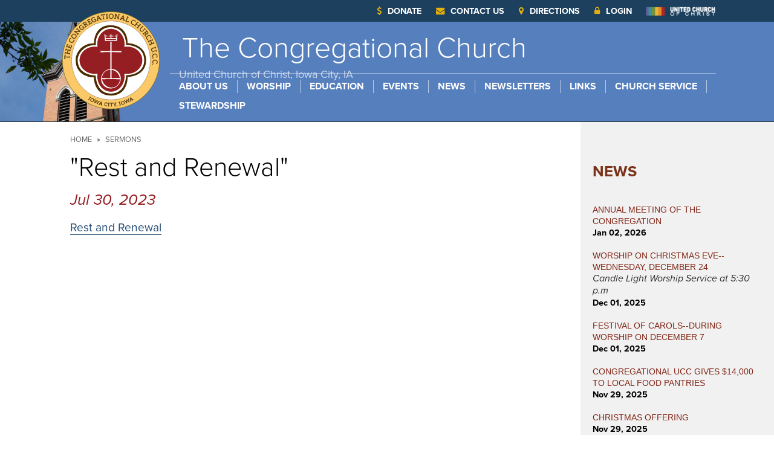

--- FILE ---
content_type: text/html; charset=UTF-8
request_url: https://www.uccic.org/sermons/sunday-jul-30-1200-pm/rest-and-renewal
body_size: 27718
content:
<!DOCTYPE html>
<html lang="en" dir="ltr" prefix="content: http://purl.org/rss/1.0/modules/content/  dc: http://purl.org/dc/terms/  foaf: http://xmlns.com/foaf/0.1/  og: http://ogp.me/ns#  rdfs: http://www.w3.org/2000/01/rdf-schema#  schema: http://schema.org/  sioc: http://rdfs.org/sioc/ns#  sioct: http://rdfs.org/sioc/types#  skos: http://www.w3.org/2004/02/skos/core#  xsd: http://www.w3.org/2001/XMLSchema# ">
  <head>
    <meta charset="utf-8" />
<meta name="Generator" content="Drupal 8 (https://www.drupal.org)" />
<meta name="MobileOptimized" content="width" />
<meta name="HandheldFriendly" content="true" />
<meta name="viewport" content="width=device-width, initial-scale=1.0" />
<link rel="shortcut icon" href="/sites/default/files/logo.png" type="image/png" />
<link rel="canonical" href="https://www.uccic.org/sermons/sunday-jul-30-1200-pm/rest-and-renewal" />
<link rel="shortlink" href="https://www.uccic.org/node/1556" />
<link rel="revision" href="https://www.uccic.org/sermons/sunday-jul-30-1200-pm/rest-and-renewal" />

    <title>&quot;Rest and Renewal&quot; | The Congregational United Church of Christ</title>
    <link rel="stylesheet" media="all" href="/core/misc/normalize-fixes.css?r2tfl0" />
<link rel="stylesheet" media="all" href="/sites/all/libraries/superfish/css/superfish.css?r2tfl0" />
<link rel="stylesheet" media="all" href="/core/themes/stable/css/system/components/ajax-progress.module.css?r2tfl0" />
<link rel="stylesheet" media="all" href="/core/themes/stable/css/system/components/align.module.css?r2tfl0" />
<link rel="stylesheet" media="all" href="/core/themes/stable/css/system/components/autocomplete-loading.module.css?r2tfl0" />
<link rel="stylesheet" media="all" href="/core/themes/stable/css/system/components/fieldgroup.module.css?r2tfl0" />
<link rel="stylesheet" media="all" href="/core/themes/stable/css/system/components/container-inline.module.css?r2tfl0" />
<link rel="stylesheet" media="all" href="/core/themes/stable/css/system/components/clearfix.module.css?r2tfl0" />
<link rel="stylesheet" media="all" href="/core/themes/stable/css/system/components/details.module.css?r2tfl0" />
<link rel="stylesheet" media="all" href="/core/themes/stable/css/system/components/hidden.module.css?r2tfl0" />
<link rel="stylesheet" media="all" href="/core/themes/stable/css/system/components/item-list.module.css?r2tfl0" />
<link rel="stylesheet" media="all" href="/core/themes/stable/css/system/components/js.module.css?r2tfl0" />
<link rel="stylesheet" media="all" href="/core/themes/stable/css/system/components/nowrap.module.css?r2tfl0" />
<link rel="stylesheet" media="all" href="/core/themes/stable/css/system/components/position-container.module.css?r2tfl0" />
<link rel="stylesheet" media="all" href="/core/themes/stable/css/system/components/progress.module.css?r2tfl0" />
<link rel="stylesheet" media="all" href="/core/themes/stable/css/system/components/reset-appearance.module.css?r2tfl0" />
<link rel="stylesheet" media="all" href="/core/themes/stable/css/system/components/resize.module.css?r2tfl0" />
<link rel="stylesheet" media="all" href="/core/themes/stable/css/system/components/sticky-header.module.css?r2tfl0" />
<link rel="stylesheet" media="all" href="/core/themes/stable/css/system/components/system-status-counter.css?r2tfl0" />
<link rel="stylesheet" media="all" href="/core/themes/stable/css/system/components/system-status-report-counters.css?r2tfl0" />
<link rel="stylesheet" media="all" href="/core/themes/stable/css/system/components/system-status-report-general-info.css?r2tfl0" />
<link rel="stylesheet" media="all" href="/core/themes/stable/css/system/components/tabledrag.module.css?r2tfl0" />
<link rel="stylesheet" media="all" href="/core/themes/stable/css/system/components/tablesort.module.css?r2tfl0" />
<link rel="stylesheet" media="all" href="/core/themes/stable/css/system/components/tree-child.module.css?r2tfl0" />
<link rel="stylesheet" media="all" href="/core/themes/stable/css/views/views.module.css?r2tfl0" />
<link rel="stylesheet" media="all" href="/modules/anchor_link/css/anchor_link.css?r2tfl0" />
<link rel="stylesheet" media="all" href="/core/themes/classy/css/components/action-links.css?r2tfl0" />
<link rel="stylesheet" media="all" href="/core/themes/classy/css/components/breadcrumb.css?r2tfl0" />
<link rel="stylesheet" media="all" href="/core/themes/classy/css/components/button.css?r2tfl0" />
<link rel="stylesheet" media="all" href="/core/themes/classy/css/components/collapse-processed.css?r2tfl0" />
<link rel="stylesheet" media="all" href="/core/themes/classy/css/components/container-inline.css?r2tfl0" />
<link rel="stylesheet" media="all" href="/core/themes/classy/css/components/details.css?r2tfl0" />
<link rel="stylesheet" media="all" href="/core/themes/classy/css/components/exposed-filters.css?r2tfl0" />
<link rel="stylesheet" media="all" href="/core/themes/classy/css/components/field.css?r2tfl0" />
<link rel="stylesheet" media="all" href="/core/themes/classy/css/components/form.css?r2tfl0" />
<link rel="stylesheet" media="all" href="/core/themes/classy/css/components/icons.css?r2tfl0" />
<link rel="stylesheet" media="all" href="/core/themes/classy/css/components/inline-form.css?r2tfl0" />
<link rel="stylesheet" media="all" href="/core/themes/classy/css/components/item-list.css?r2tfl0" />
<link rel="stylesheet" media="all" href="/core/themes/classy/css/components/link.css?r2tfl0" />
<link rel="stylesheet" media="all" href="/core/themes/classy/css/components/links.css?r2tfl0" />
<link rel="stylesheet" media="all" href="/core/themes/classy/css/components/more-link.css?r2tfl0" />
<link rel="stylesheet" media="all" href="/core/themes/classy/css/components/pager.css?r2tfl0" />
<link rel="stylesheet" media="all" href="/core/themes/classy/css/components/tabledrag.css?r2tfl0" />
<link rel="stylesheet" media="all" href="/core/themes/classy/css/components/tableselect.css?r2tfl0" />
<link rel="stylesheet" media="all" href="/core/themes/classy/css/components/tablesort.css?r2tfl0" />
<link rel="stylesheet" media="all" href="/core/themes/classy/css/components/tabs.css?r2tfl0" />
<link rel="stylesheet" media="all" href="/core/themes/classy/css/components/textarea.css?r2tfl0" />
<link rel="stylesheet" media="all" href="/core/themes/classy/css/components/ui-dialog.css?r2tfl0" />
<link rel="stylesheet" media="all" href="/core/themes/classy/css/components/messages.css?r2tfl0" />
<link rel="stylesheet" media="all" href="/core/themes/classy/css/components/node.css?r2tfl0" />
<link rel="stylesheet" media="all" href="/themes/ucc/stylesheets/styles.css?r2tfl0" />

    
<!--[if lte IE 8]>
<script src="/core/assets/vendor/html5shiv/html5shiv.min.js?v=3.7.3"></script>
<![endif]-->

  </head>
  <body class="path-node page-node-type-sermon">
        <a href="#main-content" class="visually-hidden focusable skip-link">
      Skip to main content
    </a>
    
      <div class="dialog-off-canvas-main-canvas" data-off-canvas-main-canvas>
    <div id="wrapper">
  


<div class="top-bar">
<div class="container">
  <div class="region region-featured-top">
    <div id="block-topmenu" class="block block-block-content block-block-contentebb8d2ee-5dfb-4f4a-9144-bab262bcd9f2">
  
    
      
            <div class="clearfix text-formatted field field--name-body field--type-text-with-summary field--label-hidden field__item"><a href="http://www.ucc.org/"><img class="top-ucc-logo" height="20" src="/themes/ucc/images/ucc-rainbow.png" /></a>

<ul class="contact-info">
	<li><a href="https://www.paypal.com/cgi-bin/webscr?cmd=_donations&business=uccicgiving@uccic.org
&lc=US&item_name=Donation+to+The+Congregational+Church+United+Church+of+Christ+Iowa+City&no_note=0&cn=&currency_code=USD&bn=PP-DonationsBF:btn_donateCC_LG.gif:NonHosted" target="_blank"><i class="fa fa-dollar" aria-hidden="true"></i>Donate</a></li>
	<li><a href="/contact-us"><i class="fa fa-envelope" aria-hidden="true"></i>Contact Us</a></li>
	<li><a href="http://maps.google.com/maps?hl=en&rlz=&um=1&ie=UTF-8&cid=0,0,13318106938446114947&fb=1&dq=congrational+church+of+loc:+Iowa+City,+IA&daddr=30+N+Clinton+St,+Iowa+City,+IA+52245&geocode=13150782874240349703,41.661634,-91.534572&ll=41.661634,-91.534572&iwstate1=dir:to&iwloc=A&f=d&sa=X&oi=local_result&resnum=1&ct=directions-to"><i class="fa fa-map-marker" aria-hidden="true"></i>Directions</a></li>
	<li><a href="/user"><i class="fa fa-lock" aria-hidden="true"></i>Login</a></li>
</ul>
</div>
      
  </div>

  </div>

</div>
</div>

<header role="banner">
<div class="container">



<h1 class="logo"><a href="/" title="Home" rel="home">The Congregational Church <br />
<span>United Church of Christ, Iowa City, IA</span></a></h1>

<div class="top-menu">
  <div class="region region-primary-menu">
    <div id="block-mainnavigation" class="block block-superfish block-superfishmain">
  
    
      
<ul id="superfish-main" class="menu sf-menu sf-main sf-horizontal sf-style-none">
  
<li id="main-menu-link-content0d3a0ac2-eb8f-4f4a-b7b5-ff6334c5d844" class="sf-depth-1 menuparent"><a href="/about-us" class="sf-depth-1 menuparent">About Us</a><ul><li id="main-menu-link-content825877c8-d123-420c-996d-7a12bf457969" class="sf-depth-2 sf-no-children"><a href="/history" class="sf-depth-2">History</a></li><li id="main-menu-link-content6ab69436-8fde-4ee1-81cf-e0ae98ddc9cf" class="sf-depth-2 sf-no-children"><a href="/our-mission" class="sf-depth-2">Mission</a></li><li id="main-menu-link-content42d76ce1-fc6f-45a1-8cc6-71eba2872023" class="sf-depth-2 sf-no-children"><a href="/safe-church-policy-0" title="Safe Church Policy" class="sf-depth-2">Safe Church Policy</a></li><li id="main-views-viewviewsstaffpage-1" class="sf-depth-2 sf-no-children"><a href="/staff" class="sf-depth-2">Staff</a></li><li id="main-menu-link-content00524494-9e5f-4fa2-852b-da6f306e5d7b" class="sf-depth-2 sf-no-children"><a href="/about/contact-us" class="sf-depth-2">Contact Form</a></li><li id="main-menu-link-contentcac44bca-3186-40e0-8f8b-17f82916b984" class="sf-depth-2 sf-no-children"><a href="/contact-us" class="sf-depth-2">Contact Us</a></li><li id="main-menu-link-contentb09b3b83-8dd8-4327-b684-a00140a12374" class="sf-depth-2 sf-no-children"><a href="/constitution-and-bylaws" class="sf-depth-2">Constitution and Bylaws</a></li><li id="main-menu-link-content2cb4dfc0-4237-4bb1-8eac-01d86eabc4f0" class="sf-depth-2 sf-no-children"><a href="https://www.uccic.org/assets/Use-of-Building-Application _01-23-20.pdf" class="sf-depth-2 sf-external">Application for Building Use</a></li><li id="main-menu-link-content2d187716-a6bf-441c-8127-34ada1c5cd41" class="sf-depth-2 sf-no-children"><a href="https://www.uccic.org/assets/Procedures-and-Policies-03-2020.pdf" class="sf-depth-2 sf-external">Procedures and Policies</a></li></ul></li><li id="main-menu-link-contentdd07ddcf-a527-42da-92b7-e4d9d6d5c159" class="sf-depth-1 menuparent"><a href="/sermons" class="sf-depth-1 menuparent">Worship</a><ul><li id="main-views-viewviewssermonspage-1" class="sf-depth-2 sf-no-children"><a href="/sermons" class="sf-depth-2">Sermons</a></li><li id="main-menu-link-content14ddc40b-616a-4aa0-a9dc-f0bb162051cb" class="sf-depth-2 sf-no-children"><a href="/choir" title="Choir" class="sf-depth-2">Choir</a></li><li id="main-menu-link-content7b2c979a-49ce-46ec-97fc-2e5102967b32" class="sf-depth-2 sf-no-children"><a href="/livestream-link" title="Livestream Link" class="sf-depth-2">Livestream Link</a></li><li id="main-menu-link-content3147c57c-d5d7-4fa7-bbba-bd956a44865d" class="sf-depth-2 sf-no-children"><a href="/sunday-bulletins" class="sf-depth-2">Sunday Bulletins</a></li></ul></li><li id="main-menu-link-content6b746ef1-9675-463e-8ee1-3b43e9cab905" class="sf-depth-1 menuparent"><a href="/education" class="sf-depth-1 menuparent">Education</a><ul><li id="main-menu-link-content46c0d2ad-aa62-4416-9503-d158254c650d" class="sf-depth-2 menuparent"><a href="/children" class="sf-depth-2 menuparent">Children</a><ul><li id="main-menu-link-content85586afe-ec4c-4d91-8a14-f94f36681ecd" class="sf-depth-3 sf-no-children"><a href="/safe-church-policy" title="SAFE CHURCH POLICY" class="sf-depth-3">Safe Church Policy</a></li><li id="main-menu-link-content387eb160-d36c-4a49-a5d6-78a7b5c86307" class="sf-depth-3 sf-no-children"><a href="/infants-and-toddlers" class="sf-depth-3">Childcare</a></li><li id="main-menu-link-content9dce5d1e-5197-4ced-a404-80b8bcfc53f3" class="sf-depth-3 sf-no-children"><a href="/sunday-school" class="sf-depth-3">Sunday School</a></li><li id="main-menu-link-contentb482e3ce-11b1-4589-8b86-c3ed1deb295f" class="sf-depth-3 sf-no-children"><a href="/childrens-church-and-choir" class="sf-depth-3">Children&#039;s Church and Choir</a></li></ul></li><li id="main-menu-link-contentd8ef0df3-f79f-4f11-9e44-c18356da129e" class="sf-depth-2 menuparent"><a href="/adults" class="sf-depth-2 menuparent">Adults</a><ul><li id="main-menu-link-content5d1e967f-b692-40c7-9730-09994a9b7148" class="sf-depth-3 sf-no-children"><a href="/adult-education-videos" class="sf-depth-3">Adult Education Videos</a></li></ul></li></ul></li><li id="main-views-viewviewseventspage-1" class="sf-depth-1 sf-no-children"><a href="/events" class="sf-depth-1">Events</a></li><li id="main-views-viewviewsnews-blockpage-1" class="sf-depth-1 sf-no-children"><a href="/news" class="sf-depth-1">News</a></li><li id="main-views-viewviewsnewsletterspage-1" class="sf-depth-1 sf-no-children"><a href="/newsletters" class="sf-depth-1">Newsletters</a></li><li id="main-menu-link-contentddbaaa8a-8892-4a89-9345-5ba7e59ee5fd" class="sf-depth-1 menuparent"><a href="/links" class="sf-depth-1 menuparent">LINKS</a><ul><li id="main-menu-link-content3804f198-f603-4c63-98d8-c6bd17dced6e" class="sf-depth-2 sf-no-children"><a href="/united-church-christ" class="sf-depth-2">United Church of Christ</a></li><li id="main-menu-link-content7650eec4-8d51-4b1e-b09b-1076551cf887" class="sf-depth-2 sf-no-children"><a href="/iowa-conference-ucc" title="Iowa Conference UCC" class="sf-depth-2">Iowa Conference UCC</a></li><li id="main-menu-link-contenteb060f6d-19cb-42da-a424-8c2fbaf18af1" class="sf-depth-2 sf-no-children"><a href="/community-pastoral-counseling-service" title="Community Pastoral Counseling Service" class="sf-depth-2">Community Pastoral Counseling Service</a></li><li id="main-menu-link-contentca68807a-3c81-4efe-9a7b-b11395723f11" class="sf-depth-2 sf-no-children"><a href="/consultation-religious-communities" title="Consultation of Religious Communities" class="sf-depth-2">Consultation of Religious Communities</a></li></ul></li><li id="main-menu-link-content6a7d571f-9a32-421e-b33c-f2bf50ca49a4" class="sf-depth-1 menuparent"><a href="http://vimeo.com/channels/1547852" class="sf-depth-1 sf-external menuparent">Church Service</a><ul><li id="main-menu-link-content56e626a1-bad1-4ef1-a3fb-3d9bea97d9b0" class="sf-depth-2 sf-no-children"><a href="/livestream-link-0" title="Livestream Link" class="sf-depth-2">Livestream Link</a></li></ul></li><li id="main-menu-link-content261beadc-5686-414a-8fd5-aa8278c4ed40" class="sf-depth-1 menuparent"><a href="/stewardship-0" class="sf-depth-1 menuparent">STEWARDSHIP</a><ul><li id="main-menu-link-contentac9a5b05-8e64-4269-9123-588194a07aaf" class="sf-depth-2 sf-no-children"><a href="/giving-together-growing-together" title="Giving Together, Growing Together" class="sf-depth-2">Giving Together, Growing Together</a></li><li id="main-menu-link-content89aadeeb-c70d-419a-9bbe-e8a63678deee" class="sf-depth-2 sf-no-children"><a href="/online-giving" class="sf-depth-2">Online Giving</a></li><li id="main-menu-link-contenta031de48-5aa9-4fed-bfe2-689829688d14" class="sf-depth-2 sf-no-children"><a href="/statement-endowment-fund" class="sf-depth-2">Statment on Endowment Fund</a></li></ul></li>
</ul>

  </div>

  </div>

</div>

</div>
</header>







<div class="content-wrapper">

<div class="subfeature-container">
<div class="feature-block__main">
<main role="main">
	<a id="main-content" tabindex="-1"></a><div class="not-front container container-main node-1556">
<section class="main">

  

  <div class="region region-breadcrumb">
    <div id="block-ucc-breadcrumbs" class="block block-system block-system-breadcrumb-block">
  
    
        <nav class="breadcrumb" role="navigation" aria-labelledby="system-breadcrumb">
    <h2 id="system-breadcrumb" class="visually-hidden">Breadcrumb</h2>
    <ol>
          <li>
                  <a href="/">Home</a>
              </li>
          <li>
                  <a href="/sermons">Sermons</a>
              </li>
        </ol>
  </nav>

  </div>

  </div>

  <div class="region region-highlighted">
    <div data-drupal-messages-fallback class="hidden"></div>

  </div>



  <div class="region region-content">
    <div id="block-ucc-page-title" class="block block-core block-page-title-block">
  
    
      
  <h1 class="page-title"><span class="field field--name-title field--type-string field--label-hidden">&quot;Rest and Renewal&quot;</span>
</h1>


  </div>
<div id="block-ucc-content" class="block block-system block-system-main-block">
  
    
      
<article data-history-node-id="1556" role="article" about="/sermons/sunday-jul-30-1200-pm/rest-and-renewal" class="node node--type-sermon node--view-mode-full">

  
    

  
  <div class="node__content">
    
            <div class="field field--name-field-sermon-date field--type-datetime field--label-hidden field__item"><time datetime="2023-07-30T12:00:00Z" class="datetime">Jul 30, 2023</time>
</div>
      
            <div class="clearfix text-formatted field field--name-field-sermon-text field--type-text-long field--label-hidden field__item"><p><a data-entity-type="file" data-entity-uuid="9bae0621-acd1-4ed6-bffb-d10aa343dea0" href="/sites/default/files/inline-files/7-30%20%28Rest%20and%20Renewal%29.pdf">Rest and Renewal</a></p></div>
      
  </div>

</article>

  </div>

  </div>

</section>
</div>
</main>
</div>
<div class="not-front feature-block__sidebar">
	  <div class="region region-sidebar-second">
    <div class="views-element-container block block-views block-views-blocknews-block-block-1" id="block-views-block-news-block-block-1-2">
  
    
      <div><div class="view view-news-block view-id-news_block view-display-id-block_1 js-view-dom-id-546c28640aa5facbe7371fe8b91f4f6991c28d6a1a42c695bbcf69f0e0979294">
  
    
      <div class="view-header">
      <h2 class="feature-block__subheading"><a href="/news">News</a></h2>
    </div>
      
      <div class="view-content">
      <div>
  
  <ul class="feature-block__newslist">

          <li><div class="views-field views-field-title"><h3 class="field-content feature-block__newsheading"><a href="/index.php/news/annual-meeting-congregation" hreflang="en">ANNUAL MEETING OF THE CONGREGATION</a></h3></div><div class="views-field views-field-field-news-preview-text"><div class="field-content"></div></div><div class="views-field views-field-field-news-published-date"><p class="field-content"><time datetime="2026-01-02T12:00:00Z" class="datetime">Jan 02, 2026</time>
</p></div></li>
          <li><div class="views-field views-field-title"><h3 class="field-content feature-block__newsheading"><a href="/index.php/news/worship-christmas-eve-wednesday-december-24" hreflang="en">WORSHIP ON CHRISTMAS EVE--WEDNESDAY, DECEMBER 24</a></h3></div><div class="views-field views-field-field-news-preview-text"><div class="field-content">Candle Light Worship Service at 5:30 p.m</div></div><div class="views-field views-field-field-news-published-date"><p class="field-content"><time datetime="2025-12-01T12:00:00Z" class="datetime">Dec 01, 2025</time>
</p></div></li>
          <li><div class="views-field views-field-title"><h3 class="field-content feature-block__newsheading"><a href="/index.php/news/festival-carols-during-worship-december-7" hreflang="en">FESTIVAL OF CAROLS--During Worship on December 7</a></h3></div><div class="views-field views-field-field-news-preview-text"><div class="field-content"></div></div><div class="views-field views-field-field-news-published-date"><p class="field-content"><time datetime="2025-12-01T12:00:00Z" class="datetime">Dec 01, 2025</time>
</p></div></li>
          <li><div class="views-field views-field-title"><h3 class="field-content feature-block__newsheading"><a href="/index.php/news/congregational-ucc-gives-14000-local-food-pantries" hreflang="en">CONGREGATIONAL UCC GIVES $14,000 TO LOCAL FOOD PANTRIES</a></h3></div><div class="views-field views-field-field-news-preview-text"><div class="field-content"></div></div><div class="views-field views-field-field-news-published-date"><p class="field-content"><time datetime="2025-11-29T12:00:00Z" class="datetime">Nov 29, 2025</time>
</p></div></li>
          <li><div class="views-field views-field-title"><h3 class="field-content feature-block__newsheading"><a href="/index.php/news/christmas-offering" hreflang="en">CHRISTMAS OFFERING</a></h3></div><div class="views-field views-field-field-news-preview-text"><div class="field-content"></div></div><div class="views-field views-field-field-news-published-date"><p class="field-content"><time datetime="2025-11-29T12:00:00Z" class="datetime">Nov 29, 2025</time>
</p></div></li>
    
  </ul>

</div>

    </div>
  
          </div>
</div>

  </div>

  </div>

</div></div></div>



</div>
<div class="push"></div>
<footer class="footer" role="contentinfo">
<div class="container">


<div class="column">
  <div class="region region-footer-first">
    <div class="views-element-container block block-views block-views-blockstaff-block-1" id="block-views-block-staff-block-1">
  
      <h2>Ministers and Staff</h2>
    
      <div><div class="view view-staff view-id-staff view-display-id-block_1 js-view-dom-id-3d22e87c4977af3df8538aa2cbf8f0f63a075931ab4c60d4e17e0417df51c16e">
  
    
      
      <div class="view-content">
          <div class="views-row"><p><strong><a href="/index.php/staff/rev-william-lovin" hreflang="en">The Rev. William Lovin</a></strong><br />
<em>Minister  </em></p></div>
    <div class="views-row"><p><strong><a href="/index.php/staff/hope-spragg" hreflang="en">Hope Spragg</a></strong><br />
<em>Director of Christian Education</em></p></div>
    <div class="views-row"><p><strong><a href="/index.php/staff/dr-chris-nakielski" hreflang="en">Dr. Chris Nakielski</a></strong><br />
<em>Choir Director</em></p></div>

    </div>
  
          </div>
</div>

  </div>

  </div>

</div>

<div class="column">
  <div class="region region-footer-second">
    <div id="block-connectwithus" class="block block-block-content block-block-content91be8946-1d0d-459b-b8be-037f0cb719ff">
  
      <h2>Connect With Us</h2>
    
      
            <div class="clearfix text-formatted field field--name-body field--type-text-with-summary field--label-hidden field__item"><ul class="social-media">
<li><a href="https://www.facebook.com/Congregational-UCC-of-Iowa-City-287011268014314/?ref=hl"><i class="fa fa-facebook-square" aria-hidden="true"></i><span>Facebook</span></a></li>
</ul></div>
      
  </div>

  </div>

</div>

<div class="column">
  <div class="region region-footer-third">
    <nav role="navigation" aria-labelledby="block-mainnavigation-2-menu" id="block-mainnavigation-2" class="block block-menu navigation menu--main">
      
  <h2 id="block-mainnavigation-2-menu">Quick Links</h2>
  

        
              <ul class="menu">
                    <li class="menu-item menu-item--collapsed">
        <a href="/index.php/about-us" data-drupal-link-system-path="node/26">About Us</a>
              </li>
                <li class="menu-item menu-item--collapsed">
        <a href="/index.php/sermons" data-drupal-link-system-path="sermons">Worship</a>
              </li>
                <li class="menu-item menu-item--collapsed">
        <a href="/index.php/education" data-drupal-link-system-path="node/16">Education</a>
              </li>
                <li class="menu-item">
        <a href="/index.php/events" data-drupal-link-system-path="events">Events</a>
              </li>
                <li class="menu-item">
        <a href="/index.php/news" data-drupal-link-system-path="news">News</a>
              </li>
                <li class="menu-item">
        <a href="/index.php/newsletters" data-drupal-link-system-path="newsletters">Newsletters</a>
              </li>
                <li class="menu-item menu-item--collapsed">
        <a href="/index.php/links" data-drupal-link-system-path="node/185">LINKS</a>
              </li>
                <li class="menu-item menu-item--collapsed">
        <a href="http://vimeo.com/channels/1547852">Church Service</a>
              </li>
                <li class="menu-item menu-item--collapsed">
        <a href="/index.php/stewardship-0" data-drupal-link-system-path="node/1363">STEWARDSHIP</a>
              </li>
        </ul>
  


  </nav>

  </div>

</div>

<div class="column">
  <div class="region region-footer-fourth">
    <div id="block-wearelocatedat" class="block block-block-content block-block-content31ea9193-d4c8-4a19-80ea-7addecf5c355">
  
      <h2>We Are Located At:</h2>
    
      
            <div class="clearfix text-formatted field field--name-body field--type-text-with-summary field--label-hidden field__item"><p>30 N Clinton Street<br />
Iowa City, IA 52245-1700<br />
(319) 337-4301<br />
<a href="http://maps.google.com/maps?hl=en&amp;rlz=&amp;um=1&amp;ie=UTF-8&amp;cid=0,0,13318106938446114947&amp;fb=1&amp;dq=congrational+church+of+loc:+Iowa+City,+IA&amp;daddr=30+N+Clinton+St,+Iowa+City,+IA+52245&amp;geocode=13150782874240349703,41.661634,-91.534572&amp;ll=41.661634,-91.534572&amp;iwstate1=dir:to&amp;iwloc=A&amp;f=d&amp;sa=X&amp;oi=local_result&amp;resnum=1&amp;ct=directions-to">Map</a></p>

<p><strong>Office Hours</strong><br />
9am-1pm<br />
 </p></div>
      
  </div>

  </div>

</div>

<p class="credits"><sub><span>© 2026 The Congregational United Church of Christ. All rights reserved. <br /> <a target="_blank" href="https://www.williameaston.net/services/iowa-city-website-design">Iowa City, Iowa Web Site Design</a> by <a href="http://www.williameaston.net/">William Easton Design</a></span></sub></p>

</div>
</footer>

  </div>

    
    <script type="application/json" data-drupal-selector="drupal-settings-json">{"path":{"baseUrl":"\/","scriptPath":null,"pathPrefix":"","currentPath":"node\/1556","currentPathIsAdmin":false,"isFront":false,"currentLanguage":"en"},"pluralDelimiter":"\u0003","suppressDeprecationErrors":true,"superfish":{"superfish-main":{"id":"superfish-main","sf":{"animation":{"opacity":"show","height":"show"},"speed":"fast","autoArrows":false,"dropShadows":false},"plugins":{"smallscreen":{"mode":"window_width","breakpoint":912,"title":"Main navigation"},"supposition":true,"supersubs":true}}},"user":{"uid":0,"permissionsHash":"6ac52c53a5c9250b4fe9303719930f6834722fdebd33282e03a0e8767d90819c"}}</script>
<script src="/core/assets/vendor/jquery/jquery.min.js?v=3.5.1"></script>
<script src="/core/assets/vendor/jquery-once/jquery.once.min.js?v=2.2.3"></script>
<script src="/core/misc/drupalSettingsLoader.js?v=8.9.20"></script>
<script src="/core/misc/drupal.js?v=8.9.20"></script>
<script src="/core/misc/drupal.init.js?v=8.9.20"></script>
<script src="/sites/all/libraries/superfish/superfish.js?r2tfl0"></script>
<script src="/sites/all/libraries/superfish/jquery.hoverIntent.minified.js?r2tfl0"></script>
<script src="/sites/all/libraries/superfish/sfsmallscreen.js?r2tfl0"></script>
<script src="/sites/all/libraries/superfish/supposition.js?r2tfl0"></script>
<script src="/sites/all/libraries/superfish/supersubs.js?r2tfl0"></script>
<script src="/modules/superfish/js/superfish.js?v=2.0"></script>

  </body>
</html>


--- FILE ---
content_type: text/css
request_url: https://www.uccic.org/themes/ucc/stylesheets/styles.css?r2tfl0
body_size: 60331
content:
@import url("https://use.typekit.net/zay0wbt.css");@import url("https://netdna.bootstrapcdn.com/font-awesome/4.0.3/css/font-awesome.css");@font-face{font-family:FontAwesome;src:url(../fonts/fontawesome-webfont.eot);src:url(../fonts/fontawesome-webfont.eot?#iefix) format("eot"),url(../fonts/fontawesome-webfont.woff) format("woff"),url(../fonts/fontawesome-webfont.ttf) format("truetype"),url(../fonts/fontawesome-webfont.otf) format("opentype"),url(../fonts/fontawesome-webfont.svg#FontAwesome) format("svg");font-weight:400;font-style:normal}#superfish-main-accordion>li.menuparent ul>li>a,.contact-info,.date,.logo a span,.main .breadcrumb li,.main h3,.main h4,.main p,.not-front .main ol li,.not-front .main ul li,.slide__constrained h2,.slide__constrained p,.slider__content,.slider__heading,body,footer a,footer p,html{font-family:proxima-nova,Arial,Helvetica,sans-serif;font-weight:400;-webkit-font-smoothing:antialiased;-moz-osx-font-smoothing:grayscale}.field--name-field-event-date,.field--name-field-event-details,.field--name-field-news-published-date,.field--name-field-professional-title,.field--name-field-sermon-date,.main em,.main i,.views-field-field-event-details,.views-field-field-news-preview-text{font-family:proxima-nova,Arial,Helvetica,sans-serif;font-weight:400;font-style:italic;-webkit-font-smoothing:antialiased;-moz-osx-font-smoothing:grayscale}#superfish-main-toggle,#superfish-top-menu-toggle,.feature-block__heading,.feature-block__link,.feature-block__newslist p,.feature-block__subheading,.field--name-field-news-preview-text,.m,.main b,.main strong,.main table th,.main table thead th,.more,.slide__constrained h2 span,.slider__heading span,footer h2,footer strong,ul.sf-menu li>a{font-family:proxima-nova,Arial,Helvetica,sans-serif;font-weight:800;-webkit-font-smoothing:antialiased;-moz-osx-font-smoothing:grayscale}.contact-info li,.feature-block__content,.logo a,.main h1,.main h2,.main h2 strong,.main h3 strong,.main h4 strong,.main h5 strong,.main h6 strong,ul.sf-menu li ul li a{font-family:proxima-nova,Arial,Helvetica,sans-serif;font-weight:300;-webkit-font-smoothing:antialiased;-moz-osx-font-smoothing:grayscale}#superfish-main-accordion>li.menuparent>a:after,#superfish-main-toggle:before,#superfish-top-menu-toggle:before{font-family:FontAwesome}.main h1,.main h2,.main h3,.main h4,.main h5,.main h6,.main p,.more,.not-front .main ol li,.not-front .main ul li,body,footer p,html{-webkit-font-smoothing:antialiased;-moz-osx-font-smoothing:grayscale}a,abbr,acronym,address,applet,article,aside,audio,b,big,blockquote,body,canvas,caption,center,cite,code,dd,del,details,dfn,div,dl,dt,em,embed,fieldset,figcaption,figure,footer,form,h1,h2,h3,h4,h5,h6,header,hgroup,html,i,iframe,img,ins,kbd,label,legend,li,mark,menu,nav,object,ol,output,p,pre,q,ruby,s,samp,section,small,span,strike,strong,sub,summary,sup,table,tbody,td,tfoot,th,thead,time,tr,tt,u,ul,var,video{font:inherit;font-size:100%;margin:0;padding:0;vertical-align:baseline;border:0}body{line-height:1}ol,ul{list-style:none}table{border-spacing:0;border-collapse:collapse}caption,td,th{font-weight:400;text-align:left;vertical-align:middle}blockquote,q{quotes:none}blockquote:after,blockquote:before,q:after,q:before{content:"";content:none}a img{border:none}article,aside,details,figcaption,figure,footer,header,hgroup,main,menu,nav,section,summary{display:block}button,input[type=text],select,textarea{border-radius:0;-webkit-appearance:none;-moz-appearance:none}html{overflow-y:auto}img,video{max-width:100%;height:auto}.flexible-container.facebook{padding-bottom:2%}.flexible-container.flexible-footer{float:right;width:40%;padding-bottom:0}.flexible-container{position:relative;clear:both;overflow:hidden;height:0;padding-top:0;padding-bottom:56.25%}.flexible-container embed,.Flexible-container embed,.flexible-container iframe,.Flexible-container iframe,.flexible-container object,.Flexible-container object{position:absolute;top:0;left:0;width:100%;height:100%}#superfish-main-toggle,#superfish-top-menu-toggle{color:#fff;display:block;text-align:center;clear:both;padding:25px 0 15px;font-size:21px;-webkit-font-smoothing:antialiased}#superfish-main-toggle:before,#superfish-top-menu-toggle:before{content:"\f0c9";margin-right:.3em;color:#fdba12}#superfish-main-accordion li{border-left:none;border-right:none}#superfish-main-accordion li a{color:#fff;display:block;padding:1em 2%;margin:0;text-align:left;border-bottom:1px solid #ccc;text-decoration:none}#superfish-main-accordion li:last-child a{border-bottom:none}#superfish-main-accordion>li.menuparent>a:after{content:"\f078";color:#fdba12;margin-left:.3em}#superfish-main-accordion>li.menuparent ul>li>a:after{content:""}.sf-has-clone-parent{background:none!important}ul.sf-menu{padding-top:10px}ul.sf-menu li ul{border:none;text-align:left}ul.sf-menu li ul,ul.sf-menu li ul li ul{background-color:#29343a}ul.sf-menu li ul li ul .active{color:#fff}ul.sf-menu li{cursor:pointer;display:inline-block;list-style-type:none}@media (min-width:43em){ul.sf-menu li{border-right:1px solid #fff;border-right:1px solid hsla(0,0%,100%,.58)}}ul.sf-menu li.last,ul.sf-menu li:last-child,ul.sf-menu li li{border-right:none}@media (min-width:43em){ul.sf-menu.menu li{margin-top:10px}}ul.sf-menu li a:hover{color:#e3b00b}ul.sf-menu li>a{color:#fff;text-transform:uppercase;display:block;text-decoration:none;padding:7px 15px}@media (min-width:43em){ul.sf-menu li>a{padding:3px 15px}}ul.sf-menu li.last>a{padding:3px 0 3px 15px}ul.sf-menu li a li a{padding:11px 15px}ul.sf-menu li ul li ul li a:hover{color:#fff;background:#29343a}ul.sf-menu li>a.active{color:#e2af0b}.sf-menu.menu ul{margin-bottom:20px}.sf-menu li.sfHover>ul,.sf-menu li:hover>ul{top:2.3em!important}ul#superfish-1>li.menuparent:hover{position:relative}ul#superfish-1>li.menuparent:focus,ul#superfish-1>li.menuparent a:focus,ul#superfish-1>li.menuparent a:hover{color:#e3b00b}ul.sf-menu li ul li:last-child a{padding:3px 15px 10px}ul.sf-menu li ul li a{text-transform:none}ul#superfish-1>li.active-trail{position:relative;margin:0 5px;color:#fff}ul#superfish-1>li.active-trail li a{color:#fff}.top-menu{background:#1c405e;padding:10px}@media (min-width:57em) and (max-width:80em){.top-menu{background:none;position:absolute;bottom:-5px;padding:0;left:185px;border-top:1px solid hsla(0,0%,100%,.43)}}@media (min-width:80em){.top-menu{background:none;position:absolute;bottom:-5px;padding:0;left:185px;border-top:1px solid hsla(0,0%,100%,.43)}}.main .breadcrumb{width:50%}.main .breadcrumb ol{margin:0}.main .breadcrumb li{text-transform:uppercase}.main .breadcrumb li a{color:#666}.breadcrumb li:before{margin:0 5px}.main table th{color:#000}html{box-sizing:border-box}*,:after,:before{box-sizing:inherit}.main-content img{max-width:100%;max-height:100%}.align-left,.left{float:left;margin:5px 15px 25px 0}@media (min-width:43em) and (max-width:57em){.align-right,.field--name-field-profile-image,.right{float:right;margin:0 15px 25px 25px}}@media (min-width:57em) and (max-width:80em){.align-right,.field--name-field-profile-image,.right{float:right;margin:0 15px 25px 25px}}@media (min-width:80em){.align-right,.field--name-field-profile-image,.right{float:right;margin:0 15px 25px 25px}}.border-radius img{border-radius:3px}.border{border:6px solid #fff}body,html{font-family:ProximaNovaRegular,Arial,Helvetica,sans-serif;line-height:1}html{-webkit-text-size-adjust:100%}footer .hidden{position:absolute;clip:rect(1px,1px,1px,1px)}body,html{height:100%}.wrapper img{max-width:100%;height:auto}span.ext{display:inline-block}a:focus{outline:1}.red{color:red}::selection{background:#fbc967}::-moz-selection{background:#fbc967}.main a{color:#234c74}.main dl{margin-bottom:10px}.main dt{font-weight:700}.main dd{padding-left:50px}.main dd:first-child{padding-left:0}.main em.fa,.main i.fa{font-style:normal}.main u{text-decoration:underline}.main a:hover{color:#7a3218}.main blockquote{font-style:italic;margin-right:60px;margin-left:60px}.main del,.main s,.main strike{text-decoration:line-through}.main p{margin:0 0 20px}.main p.rteindent1{margin:0 0 20px 40px}.main p.rteindent2{margin:0 0 20px 80px}.main ol,.main ul{margin:0 0 20px 30px;clear:both}.main ol ol,.main ol ul,.main ul ol,.main ul ul{margin:0 0 0 20px}.main ol.lightbox,.main ul.lightbox{margin:0}.main ol.views,.main ul.views{margin:20px 0 30px}.main ol.views li,.main ul.views li{display:inline-block;width:100%;margin:0 0 20px;list-style:none;font-size:1.2em}.main ol.views li.border-bottom,.main ul.views li.border-bottom{padding:10px 0;border-bottom:1px solid #ccc}.main ol.views p,.main ul.views p{margin:0}.main li{margin:0;list-style:disc}.main ol>li{margin:0;list-style:decimal}.main ol.alpha-lower>li{list-style-type:lower-alpha}.main ol.alpha-upper>li{list-style-type:upper-alpha}.main ol.roman-lower>li{margin-left:20px;list-style-type:lower-roman}.main ol.roman-upper>li{margin-left:20px;list-style-type:upper-roman}.main hr{clear:both;height:1px;color:#d4d4d4;border:0 none;background-color:#d4d4d4}.main table{width:100%;margin:0 0 60px;padding:0}.main table p{margin:0}.main table td,.main table th{padding:10px 20px 10px 0;text-align:left}.main table th{border-width:2px}.main table td{color:#333}.main table tr.views-row-last td,.main table tr.views-row-last th{border-bottom:none}.main table tr{border-bottom:1px solid #ccc}.main table tr.views-row-last,.main table tr:last-child{border-bottom:none}.main table tr.even{border-bottom:1px solid #ccc;background:#fff}.main table tr.even.views-row-last{border-bottom:none}.main table tr.odd{border-bottom:1px solid #ccc;background:#fff}.main table tr.odd.views-row-last{border-bottom:none}.main table tr.views-row-first{border-top:3px solid #333}.center{text-align:center}sub,sup{font-size:75%;line-height:0;position:relative;vertical-align:baseline}sup{top:-.5em}sub{bottom:-.25em}a{text-decoration:none}.main .text-formatted a{border-bottom:1px solid #234c74;line-height:.85;text-shadow:2px 2px #fff,2px -2px #fff,-2px 2px #fff,-2px -2px #fff}.main .text-formatted a:hover{border-bottom:1px solid #7a3218}.main p{line-height:1.4;color:#333;font-size:1.2em;max-width:75ch}.main a{overflow-wrap:break-word;word-wrap:break-word;-ms-word-break:break-all;word-break:break-all;word-break:break-word;-ms-hyphens:auto;-webkit-hyphens:auto;hyphens:auto}.not-front .main .views{margin:0}.not-front .main .views li{display:inline-block;margin:0 0 20px;list-style:none}.not-front .main .views li.services{float:left;width:100%;min-height:300px}@media (min-width:57em) and (max-width:80em){.not-front .main .views li.services{width:31%}}@media (min-width:80em){.not-front .main .views li.services{width:31%}}@media (min-width:57em) and (max-width:80em){.not-front .main .views li.services:nth-child(3n+2){margin:0 15px}}@media (min-width:80em){.not-front .main .views li.services:nth-child(3n+2){margin:0 15px}}.not-front .main .views li.services p{font-size:.8em;font-style:italic}.more{text-transform:uppercase}.more a{color:#d75034}.not-front .main ul li{margin-bottom:5px;list-style:square;line-height:1;color:#333;font-size:1.2em}.not-front .main ul li p{margin:0}.not-front .grid-8.main{padding-bottom:100px}.not-front .main ol li{line-height:1;margin:0 0 5px;list-style:decimal;color:#333;font-size:1.2em}hr{clear:both;height:1px;margin:20px 0;color:#221c18;border:0 none;background-color:#b4ccdf}@media (min-width:43em) and (max-width:57em){.view-people table tr.views-row-first{border:none}}@media (min-width:43em) and (max-width:57em){.view-people thead{display:none}}@media (min-width:43em) and (max-width:57em){.view-people table tr{display:inline-block;width:100%;margin-bottom:20px;padding:0}}@media (min-width:43em) and (max-width:57em){.view-people table td{float:left;clear:both;width:100%;padding:0;border:none}}.main h1{font-size:2.7em;margin-bottom:10px;color:#000}.main h1,.main h2{line-height:1em;margin-top:0}.main h2{font-size:2.1em;margin-bottom:.5em;color:#951e22}.main h2.view{font-size:1.4em;margin:0}.main h2 a{text-decoration:none}.main h3{font-size:1.8em;line-height:1em;margin-top:0;margin-bottom:.5em;color:#951e22}.main h3.view{font-size:1.3em;margin:0}.main h3 a{text-decoration:none}.no-svg .main h3.view{font-size:1.1em}.main h4{font-size:1.5em;line-height:1em;margin-top:1em;margin-bottom:1em;color:#951e22}.main h4.view{margin:0}.main h4 a{text-decoration:none}.main h5{font-size:1.4em;line-height:1.125em;margin-top:1.125em;margin-bottom:1em;color:#951e22}.main h5 a{text-decoration:none}.main h6{font-size:1.3em;line-height:1.2857em;margin-top:1.2857em;margin-bottom:0;color:#951e22}.node--unpublished{background-color:#fff}.field--name-field-private-file-upload .field__item,.field--name-field-private-file-upload .field__label{margin-bottom:10px}.field-label{line-height:1.1}#main a[href$=".pdf"]{margin-right:5px;padding-right:20px;background:url(/modules/file/icons/application-pdf.png) no-repeat 100%}.element-invisible,.path-frontpage .page-title,caption,footer a span{position:absolute!important;overflow:hidden;clip:rect(1px 1px 1px 1px);clip:rect(1px,1px,1px,1px);height:1px}.main ul.tabs{margin:0}.tabs a{padding:10px}.tabs a.is-active{background-color:#eee!important}.block-custom-search .form-actions,.block-custom-search .form-item,.block-search .form-actions,.block-search .form-item{margin-top:0;margin-bottom:0}.block-custom-search #edit-keys,.block-custom-search #edit-keys--2,.block-custom-search #edit-keys--3,.block-search #edit-keys,.block-search #edit-keys--2,.block-search #edit-keys--3{background:none repeat scroll 0 0 transparent;border:medium none;color:#000;float:left;font-size:.9em;height:20px;margin-right:5px;padding:2px 5px 0 10px;width:170px}::-webkit-input-placeholder{color:#000}::-moz-placeholder{color:#000}:-ms-input-placeholder{color:#000}:-moz-placeholder{color:#000}.block-custom-search #custom-search-block-form,.block-search #search-block-form{background:none repeat scroll 0 0 #fff;background:none repeat scroll 0 0 hsla(0,0%,100%,.6);border:1px solid #ccc;border-radius:3px;padding:4px 0;width:100%;display:inline-block}.block-custom-search:focus,.block-search:focus{outline:medium none}.block-custom-search #edit-submit,.block-custom-search #edit-submit--2,.block-custom-search #edit-submit--3,.block-search #edit-submit,.block-search #edit-submit--2,.block-search #edit-submit--3{background:url(../images/search.png) no-repeat scroll 50% transparent;border:medium none;cursor:pointer;height:20px;text-indent:-999px;width:38px;float:right}.path-user .main fieldset,.path-webform .main fieldset{background:#fff;border:1px solid #ccc;margin-top:10px;margin-bottom:32px;padding:0 0 10px;position:relative;top:12px;border-radius:4px}.path-user .main .fieldset-wrapper,.path-webform .main .fieldset-wrapper{margin-top:25px}.path-user .main .node-form .vertical-tabs .fieldset-wrapper,.path-webform .main .node-form .vertical-tabs .fieldset-wrapper{margin-top:0}.path-user .main .filter-wrapper,.path-webform .main .filter-wrapper{top:0;padding:1em 0 .2em;-khtml-border-radius-topright:0;-khtml-border-radius-topleft:0;-moz-border-radius-topright:0;-moz-border-radius-topleft:0;-webkit-border-top-left-radius:0;-webkit-border-top-right-radius:0;border-top-left-radius:0;border-top-right-radius:0}.path-user .main .filter-help a,.path-webform .main .filter-help a{font-size:.857em;padding:2px 20px 0}.path-user .main .filter-wrapper .form-item label,.path-webform .main .filter-wrapper .form-item label{margin-right:10px}.path-user .main .filter-wrapper .form-item,.path-webform .main .filter-wrapper .form-item{padding:0 0 .5em .5em}.path-user .main .filter-guidelines,.path-webform .main .filter-guidelines{padding:0 1.5em 0 .5em}.path-user .main fieldset.collapsed,.path-webform .main fieldset.collapsed{background:transparent;border-radius:0}.path-user .main fieldset legend,.path-webform .main fieldset legend{background:#dbdbdb;border:1px solid #ccc;border-bottom:none;display:block;height:2em;left:-1px;line-height:2;padding:0;position:absolute;text-indent:10px;text-shadow:0 1px 0 #fff;top:-12px;width:100%;-khtml-border-radius-topleft:4px;border-top-left-radius:4px;-khtml-border-radius-topright:4px;border-top-right-radius:4px}.path-user .main fieldset.collapsed legend,.path-webform .main fieldset.collapsed legend{border-radius:4px}.path-user .main fieldset .fieldset-wrapper,.path-webform .main fieldset .fieldset-wrapper{padding:0 10px}.path-user .main fieldset .fieldset-description,.path-webform .main fieldset .fieldset-description{margin-top:5px;margin-bottom:1em;line-height:1.4;font-style:italic}.path-user .main input,.path-webform .main input{margin:2px 0;padding:4px}.path-user .main input:focus,.path-webform .main input:focus{outline-color:#ecf8fc}.path-user .main .views-exposed-form .views-exposed-widget .form-submit,.path-webform .main .views-exposed-form .views-exposed-widget .form-submit{margin-top:0}.path-user .main select.form-select,.path-user .main textarea.form-textarea,.path-webform .main select.form-select,.path-webform .main textarea.form-textarea{padding:4px}.path-user .main input#edit-email,.path-user .main input#edit-phone,.path-user .main input.form-text,.path-user .main select.form-select,.path-user .main textarea.form-textarea,.path-webform .main input#edit-email,.path-webform .main input#edit-phone,.path-webform .main input.form-text,.path-webform .main select.form-select,.path-webform .main textarea.form-textarea{border:1px solid #ddd;padding:10px;border-radius:2px;max-width:100%;height:46px;font-size:1.1em}.path-user .main textarea.form-textarea,.path-webform .main textarea.form-textarea{min-height:150px}.path-user .main .password-suggestions ul li,.path-webform .main .password-suggestions ul li{margin-left:1.2em}.path-user .main .form-actions,.path-user .main .form-item,.path-webform .main .form-actions,.path-webform .main .form-item{margin:25px 0}.path-user .main .form-type-checkbox label,.path-user .main .form-type-radio label,.path-webform .main .form-type-checkbox label,.path-webform .main .form-type-radio label{margin-left:4px}.path-user .main .form-type-checkbox .description,.path-user .main .form-type-radio .description,.path-webform .main .form-type-checkbox .description,.path-webform .main .form-type-radio .description{margin-left:2px}.path-user .main .form-composite>.fieldset-wrapper>.description,.path-user .main .form-item .description,.path-webform .main .form-composite>.fieldset-wrapper>.description,.path-webform .main .form-item .description{font-size:.85em;margin-top:10px;font-style:italic;color:#385987;line-height:1.3}.path-user .main .button,.path-user .main body a.btn,.path-user .main button,.path-user .main input[type=button],.path-user .main input[type=reset],.path-user .main input[type=submit],.path-webform .main .button,.path-webform .main body a.btn,.path-webform .main button,.path-webform .main input[type=button],.path-webform .main input[type=reset],.path-webform .main input[type=submit]{margin:0 5px 5px 0;font-size:1em;line-height:13px;padding:15px;color:#333;border:1px solid #ddd;display:inline-block;background-image:linear-gradient(bottom,#f7f7f7,#fff);background-image:-ms-linear-gradient(bottom,#f7f7f7 0,#fff 100%);background-color:#f9f9f9;border-radius:3px;box-shadow:0 1px 1px 0 hsla(0,0%,71%,.2)}.path-user .main body a.btn:hover,.path-user .main button:hover,.path-user .main input[type=button]:hover,.path-user .main input[type=reset]:hover,.path-user .main input[type=submit]:hover,.path-webform .main body a.btn:hover,.path-webform .main button:hover,.path-webform .main input[type=button]:hover,.path-webform .main input[type=reset]:hover,.path-webform .main input[type=submit]:hover{background-color:#f9f9f9}.path-user .main code,.path-user .main kbd,.path-user .main pre,.path-user .main samp,.path-webform .main code,.path-webform .main kbd,.path-webform .main pre,.path-webform .main samp{font-family:monospace,monospace;font-size:1em}.path-user .main button,.path-user .main input,.path-user .main optgroup,.path-user .main select,.path-user .main textarea,.path-webform .main button,.path-webform .main input,.path-webform .main optgroup,.path-webform .main select,.path-webform .main textarea{color:inherit;font:inherit;margin:0}.path-user .main button,.path-webform .main button{overflow:visible}.path-user .main button,.path-user .main select,.path-webform .main button,.path-webform .main select{text-transform:none}.path-user .main button,.path-user .main html input[type=button],.path-user .main input[type=reset],.path-user .main input[type=submit],.path-webform .main button,.path-webform .main html input[type=button],.path-webform .main input[type=reset],.path-webform .main input[type=submit]{-webkit-appearance:button;cursor:pointer}.path-user .main button[disabled],.path-user .main html input[disabled],.path-webform .main button[disabled],.path-webform .main html input[disabled]{cursor:default}.path-user .main button::-moz-focus-inner,.path-user .main input::-moz-focus-inner,.path-webform .main button::-moz-focus-inner,.path-webform .main input::-moz-focus-inner{border:0;padding:0}.path-user .main input,.path-webform .main input{line-height:normal}.path-user .main input[type=checkbox],.path-user .main input[type=radio],.path-webform .main input[type=checkbox],.path-webform .main input[type=radio]{box-sizing:border-box;padding:0}.path-user .main input[type=number]::-webkit-inner-spin-button,.path-user .main input[type=number]::-webkit-outer-spin-button,.path-webform .main input[type=number]::-webkit-inner-spin-button,.path-webform .main input[type=number]::-webkit-outer-spin-button{height:auto}.path-user .main input[type=search],.path-webform .main input[type=search]{-webkit-appearance:textfield;box-sizing:content-box}.path-user .main input[type=search]::-webkit-search-cancel-button,.path-user .main input[type=search]::-webkit-search-decoration,.path-webform .main input[type=search]::-webkit-search-cancel-button,.path-webform .main input[type=search]::-webkit-search-decoration{-webkit-appearance:none}.path-user .main fieldset,.path-webform .main fieldset{border:1px solid silver;margin:0 2px;padding:.35em .625em .75em}.path-user .main textarea,.path-webform .main textarea{overflow:auto}.path-user .main optgroup,.path-webform .main optgroup{font-weight:700}.path-user .main *,.path-user .main :after,.path-user .main :before,.path-webform .main *,.path-webform .main :after,.path-webform .main :before{box-sizing:border-box}.path-user .main html,.path-webform .main html{font-size:10px;-webkit-tap-highlight-color:transparent}.path-user .main body,.path-webform .main body{font-family:Helvetica Neue,Helvetica,Arial,sans-serif;font-size:14px;line-height:1.42857143;color:#333;background-color:#fff}.path-user .main button,.path-user .main input,.path-user .main select,.path-user .main textarea,.path-webform .main button,.path-webform .main input,.path-webform .main select,.path-webform .main textarea{font-family:inherit;font-size:inherit;line-height:inherit}.path-user .main a,.path-webform .main a{color:#337ab7;text-decoration:none}.path-user .main a:focus,.path-user .main a:hover,.path-webform .main a:focus,.path-webform .main a:hover{color:#23527c;text-decoration:underline}.path-user .main a:focus,.path-webform .main a:focus{outline:5px auto -webkit-focus-ring-color;outline-offset:-2px}.path-user .main figure,.path-webform .main figure{margin:0}.path-user .main img,.path-webform .main img{vertical-align:middle}.path-user .main .img-responsive,.path-webform .main .img-responsive{display:block;max-width:100%;height:auto}.path-user .main .img-rounded,.path-webform .main .img-rounded{border-radius:6px}.path-user .main .img-thumbnail,.path-webform .main .img-thumbnail{padding:4px;line-height:1.42857143;background-color:#fff;border:1px solid #ddd;border-radius:4px;transition:all .2s ease-in-out;display:inline-block;max-width:100%;height:auto}.path-user .main .img-circle,.path-webform .main .img-circle{border-radius:50%}.path-user .main hr,.path-webform .main hr{margin-top:20px;margin-bottom:20px;border:0;border-top:1px solid #eee}.path-user .main .sr-only,.path-webform .main .sr-only{position:absolute;width:1px;height:1px;margin:-1px;padding:0;overflow:hidden;clip:rect(0,0,0,0);border:0}.path-user .main .sr-only-focusable:active,.path-user .main .sr-only-focusable:focus,.path-webform .main .sr-only-focusable:active,.path-webform .main .sr-only-focusable:focus{position:static;width:auto;height:auto;margin:0;overflow:visible;clip:auto}.path-user .main [role=button],.path-webform .main [role=button]{cursor:pointer}.path-user .main fieldset,.path-webform .main fieldset{padding:0;margin:0;border:0;min-width:0}.path-user .main legend,.path-webform .main legend{display:block;width:100%;padding:0;margin-bottom:20px;font-size:21px;line-height:inherit;color:#333;border:0;border-bottom:1px solid #e5e5e5}.path-user .main label,.path-webform .main label{display:inline-block;max-width:100%;margin-bottom:5px;font-weight:700;width:100%}.path-user .main input[type=search],.path-webform .main input[type=search]{box-sizing:border-box}.path-user .main input[type=checkbox],.path-user .main input[type=radio],.path-webform .main input[type=checkbox],.path-webform .main input[type=radio]{margin:4px 0 0;margin-top:1px\9;line-height:normal}.path-user .main input[type=file],.path-webform .main input[type=file]{display:block}.path-user .main input[type=range],.path-webform .main input[type=range]{display:block;width:100%}.path-user .main select[multiple],.path-user .main select[size],.path-webform .main select[multiple],.path-webform .main select[size]{height:auto}.path-user .main input[type=checkbox]:focus,.path-user .main input[type=file]:focus,.path-user .main input[type=radio]:focus,.path-webform .main input[type=checkbox]:focus,.path-webform .main input[type=file]:focus,.path-webform .main input[type=radio]:focus{outline:5px auto -webkit-focus-ring-color;outline-offset:-2px}.path-user .main output,.path-webform .main output{display:block;padding-top:7px;font-size:14px;line-height:1.42857143;color:#555}.path-user .main .form-control,.path-webform .main .form-control{display:block;width:100%;height:34px;padding:6px 12px;font-size:14px;line-height:1.42857143;color:#555;background-color:#fff;background-image:none;border:1px solid #ccc;border-radius:4px;box-shadow:inset 0 1px 1px rgba(0,0,0,.075);transition:border-color .15s ease-in-out,box-shadow .15s ease-in-out}.path-user .main .form-control:focus,.path-webform .main .form-control:focus{border-color:#66afe9;outline:0;box-shadow:inset 0 1px 1px rgba(0,0,0,.075),0 0 8px rgba(102,175,233,.6)}.path-user .main .form-control::-moz-placeholder,.path-webform .main .form-control::-moz-placeholder{color:#999;opacity:1}.path-user .main .form-control:-ms-input-placeholder,.path-webform .main .form-control:-ms-input-placeholder{color:#999}.path-user .main .form-control::-webkit-input-placeholder,.path-webform .main .form-control::-webkit-input-placeholder{color:#999}.path-user .main .form-control::-ms-expand,.path-webform .main .form-control::-ms-expand{border:0;background-color:transparent}.path-user .main .form-control[disabled],.path-user .main .form-control[readonly],.path-user .main fieldset[disabled] .form-control,.path-webform .main .form-control[disabled],.path-webform .main .form-control[readonly],.path-webform .main fieldset[disabled] .form-control{background-color:#eee;opacity:1}.path-user .main .form-control[disabled],.path-user .main fieldset[disabled] .form-control,.path-webform .main .form-control[disabled],.path-webform .main fieldset[disabled] .form-control{cursor:not-allowed}.path-user .main textarea.form-control,.path-webform .main textarea.form-control{height:auto}.path-user .main input[type=search],.path-webform .main input[type=search]{-webkit-appearance:none}@media screen and (-webkit-min-device-pixel-ratio:0){.path-user .main input[type=date].form-control,.path-user .main input[type=datetime-local].form-control,.path-user .main input[type=month].form-control,.path-user .main input[type=time].form-control,.path-webform .main input[type=date].form-control,.path-webform .main input[type=datetime-local].form-control,.path-webform .main input[type=month].form-control,.path-webform .main input[type=time].form-control{line-height:34px}.path-user .main .input-group-sm input[type=date],.path-user .main .input-group-sm input[type=datetime-local],.path-user .main .input-group-sm input[type=month],.path-user .main .input-group-sm input[type=time],.path-user .main input[type=date].input-sm,.path-user .main input[type=datetime-local].input-sm,.path-user .main input[type=month].input-sm,.path-user .main input[type=time].input-sm,.path-webform .main .input-group-sm input[type=date],.path-webform .main .input-group-sm input[type=datetime-local],.path-webform .main .input-group-sm input[type=month],.path-webform .main .input-group-sm input[type=time],.path-webform .main input[type=date].input-sm,.path-webform .main input[type=datetime-local].input-sm,.path-webform .main input[type=month].input-sm,.path-webform .main input[type=time].input-sm{line-height:30px}.path-user .main .input-group-lg input[type=date],.path-user .main .input-group-lg input[type=datetime-local],.path-user .main .input-group-lg input[type=month],.path-user .main .input-group-lg input[type=time],.path-user .main input[type=date].input-lg,.path-user .main input[type=datetime-local].input-lg,.path-user .main input[type=month].input-lg,.path-user .main input[type=time].input-lg,.path-webform .main .input-group-lg input[type=date],.path-webform .main .input-group-lg input[type=datetime-local],.path-webform .main .input-group-lg input[type=month],.path-webform .main .input-group-lg input[type=time],.path-webform .main input[type=date].input-lg,.path-webform .main input[type=datetime-local].input-lg,.path-webform .main input[type=month].input-lg,.path-webform .main input[type=time].input-lg{line-height:46px}}.path-user .main .form-group,.path-webform .main .form-group{margin-bottom:15px}.path-user .main .checkbox,.path-user .main .radio,.path-webform .main .checkbox,.path-webform .main .radio{position:relative;display:block;margin-top:10px;margin-bottom:10px}.path-user .main .checkbox label,.path-user .main .radio label,.path-webform .main .checkbox label,.path-webform .main .radio label{min-height:20px;padding-left:20px;margin-bottom:0;font-weight:400;cursor:pointer}.path-user .main .checkbox-inline input[type=checkbox],.path-user .main .checkbox input[type=checkbox],.path-user .main .radio-inline input[type=radio],.path-user .main .radio input[type=radio],.path-webform .main .checkbox-inline input[type=checkbox],.path-webform .main .checkbox input[type=checkbox],.path-webform .main .radio-inline input[type=radio],.path-webform .main .radio input[type=radio]{position:absolute;margin-left:-20px;margin-top:4px\9}.path-user .main .checkbox+.checkbox,.path-user .main .radio+.radio,.path-webform .main .checkbox+.checkbox,.path-webform .main .radio+.radio{margin-top:-5px}.path-user .main .checkbox-inline,.path-user .main .radio-inline,.path-webform .main .checkbox-inline,.path-webform .main .radio-inline{position:relative;display:inline-block;padding-left:20px;margin-bottom:0;vertical-align:middle;font-weight:400;cursor:pointer}.path-user .main .checkbox-inline+.checkbox-inline,.path-user .main .radio-inline+.radio-inline,.path-webform .main .checkbox-inline+.checkbox-inline,.path-webform .main .radio-inline+.radio-inline{margin-top:0;margin-left:10px}.path-user .main .checkbox-inline.disabled,.path-user .main .checkbox.disabled label,.path-user .main .radio-inline.disabled,.path-user .main .radio.disabled label,.path-user .main fieldset[disabled] .checkbox-inline,.path-user .main fieldset[disabled] .checkbox label,.path-user .main fieldset[disabled] .radio-inline,.path-user .main fieldset[disabled] .radio label,.path-user .main fieldset[disabled] input[type=checkbox],.path-user .main fieldset[disabled] input[type=radio],.path-user .main input[type=checkbox].disabled,.path-user .main input[type=checkbox][disabled],.path-user .main input[type=radio].disabled,.path-user .main input[type=radio][disabled],.path-webform .main .checkbox-inline.disabled,.path-webform .main .checkbox.disabled label,.path-webform .main .radio-inline.disabled,.path-webform .main .radio.disabled label,.path-webform .main fieldset[disabled] .checkbox-inline,.path-webform .main fieldset[disabled] .checkbox label,.path-webform .main fieldset[disabled] .radio-inline,.path-webform .main fieldset[disabled] .radio label,.path-webform .main fieldset[disabled] input[type=checkbox],.path-webform .main fieldset[disabled] input[type=radio],.path-webform .main input[type=checkbox].disabled,.path-webform .main input[type=checkbox][disabled],.path-webform .main input[type=radio].disabled,.path-webform .main input[type=radio][disabled]{cursor:not-allowed}.path-user .main .form-control-static,.path-webform .main .form-control-static{padding-top:7px;padding-bottom:7px;margin-bottom:0;min-height:34px}.path-user .main .form-control-static.input-lg,.path-user .main .form-control-static.input-sm,.path-webform .main .form-control-static.input-lg,.path-webform .main .form-control-static.input-sm{padding-left:0;padding-right:0}.path-user .main .input-sm,.path-webform .main .input-sm{height:30px;padding:5px 10px;font-size:12px;line-height:1.5;border-radius:3px}.path-user .main select.input-sm,.path-webform .main select.input-sm{height:30px;line-height:30px}.path-user .main select[multiple].input-sm,.path-user .main textarea.input-sm,.path-webform .main select[multiple].input-sm,.path-webform .main textarea.input-sm{height:auto}.path-user .main .form-group-sm .form-control,.path-webform .main .form-group-sm .form-control{height:30px;padding:5px 10px;font-size:12px;line-height:1.5;border-radius:3px}.path-user .main .form-group-sm select.form-control,.path-webform .main .form-group-sm select.form-control{height:30px;line-height:30px}.path-user .main .form-group-sm select[multiple].form-control,.path-user .main .form-group-sm textarea.form-control,.path-webform .main .form-group-sm select[multiple].form-control,.path-webform .main .form-group-sm textarea.form-control{height:auto}.path-user .main .form-group-sm .form-control-static,.path-webform .main .form-group-sm .form-control-static{height:30px;min-height:32px;padding:6px 10px;font-size:12px;line-height:1.5}.path-user .main .input-lg,.path-webform .main .input-lg{height:46px;padding:10px 16px;font-size:18px;line-height:1.3333333;border-radius:6px}.path-user .main select.input-lg,.path-webform .main select.input-lg{height:46px;line-height:46px}.path-user .main select[multiple].input-lg,.path-user .main textarea.input-lg,.path-webform .main select[multiple].input-lg,.path-webform .main textarea.input-lg{height:auto}.path-user .main .form-group-lg .form-control,.path-webform .main .form-group-lg .form-control{height:46px;padding:10px 16px;font-size:18px;line-height:1.3333333;border-radius:6px}.path-user .main .form-group-lg select.form-control,.path-webform .main .form-group-lg select.form-control{height:46px;line-height:46px}.path-user .main .form-group-lg select[multiple].form-control,.path-user .main .form-group-lg textarea.form-control,.path-webform .main .form-group-lg select[multiple].form-control,.path-webform .main .form-group-lg textarea.form-control{height:auto}.path-user .main .form-group-lg .form-control-static,.path-webform .main .form-group-lg .form-control-static{height:46px;min-height:38px;padding:11px 16px;font-size:18px;line-height:1.3333333}.path-user .main .has-feedback,.path-webform .main .has-feedback{position:relative}.path-user .main .has-feedback .form-control,.path-webform .main .has-feedback .form-control{padding-right:42.5px}.path-user .main .form-control-feedback,.path-webform .main .form-control-feedback{position:absolute;top:0;right:0;z-index:2;display:block;width:34px;height:34px;line-height:34px;text-align:center;pointer-events:none}.path-user .main .form-group-lg .form-control+.form-control-feedback,.path-user .main .input-group-lg+.form-control-feedback,.path-user .main .input-lg+.form-control-feedback,.path-webform .main .form-group-lg .form-control+.form-control-feedback,.path-webform .main .input-group-lg+.form-control-feedback,.path-webform .main .input-lg+.form-control-feedback{width:46px;height:46px;line-height:46px}.path-user .main .form-group-sm .form-control+.form-control-feedback,.path-user .main .input-group-sm+.form-control-feedback,.path-user .main .input-sm+.form-control-feedback,.path-webform .main .form-group-sm .form-control+.form-control-feedback,.path-webform .main .input-group-sm+.form-control-feedback,.path-webform .main .input-sm+.form-control-feedback{width:30px;height:30px;line-height:30px}.path-user .main .has-success .checkbox,.path-user .main .has-success .checkbox-inline,.path-user .main .has-success.checkbox-inline label,.path-user .main .has-success.checkbox label,.path-user .main .has-success .control-label,.path-user .main .has-success .help-block,.path-user .main .has-success .radio,.path-user .main .has-success .radio-inline,.path-user .main .has-success.radio-inline label,.path-user .main .has-success.radio label,.path-webform .main .has-success .checkbox,.path-webform .main .has-success .checkbox-inline,.path-webform .main .has-success.checkbox-inline label,.path-webform .main .has-success.checkbox label,.path-webform .main .has-success .control-label,.path-webform .main .has-success .help-block,.path-webform .main .has-success .radio,.path-webform .main .has-success .radio-inline,.path-webform .main .has-success.radio-inline label,.path-webform .main .has-success.radio label{color:#3c763d}.path-user .main .has-success .form-control,.path-webform .main .has-success .form-control{border-color:#3c763d;box-shadow:inset 0 1px 1px rgba(0,0,0,.075)}.path-user .main .has-success .form-control:focus,.path-webform .main .has-success .form-control:focus{border-color:#2b542c;box-shadow:inset 0 1px 1px rgba(0,0,0,.075),0 0 6px #67b168}.path-user .main .has-success .input-group-addon,.path-webform .main .has-success .input-group-addon{color:#3c763d;border-color:#3c763d;background-color:#dff0d8}.path-user .main .has-success .form-control-feedback,.path-webform .main .has-success .form-control-feedback{color:#3c763d}.path-user .main .has-warning .checkbox,.path-user .main .has-warning .checkbox-inline,.path-user .main .has-warning.checkbox-inline label,.path-user .main .has-warning.checkbox label,.path-user .main .has-warning .control-label,.path-user .main .has-warning .help-block,.path-user .main .has-warning .radio,.path-user .main .has-warning .radio-inline,.path-user .main .has-warning.radio-inline label,.path-user .main .has-warning.radio label,.path-webform .main .has-warning .checkbox,.path-webform .main .has-warning .checkbox-inline,.path-webform .main .has-warning.checkbox-inline label,.path-webform .main .has-warning.checkbox label,.path-webform .main .has-warning .control-label,.path-webform .main .has-warning .help-block,.path-webform .main .has-warning .radio,.path-webform .main .has-warning .radio-inline,.path-webform .main .has-warning.radio-inline label,.path-webform .main .has-warning.radio label{color:#8a6d3b}.path-user .main .has-warning .form-control,.path-webform .main .has-warning .form-control{border-color:#8a6d3b;box-shadow:inset 0 1px 1px rgba(0,0,0,.075)}.path-user .main .has-warning .form-control:focus,.path-webform .main .has-warning .form-control:focus{border-color:#66512c;box-shadow:inset 0 1px 1px rgba(0,0,0,.075),0 0 6px #c0a16b}.path-user .main .has-warning .input-group-addon,.path-webform .main .has-warning .input-group-addon{color:#8a6d3b;border-color:#8a6d3b;background-color:#fcf8e3}.path-user .main .has-warning .form-control-feedback,.path-webform .main .has-warning .form-control-feedback{color:#8a6d3b}.path-user .main .has-error .checkbox,.path-user .main .has-error .checkbox-inline,.path-user .main .has-error.checkbox-inline label,.path-user .main .has-error.checkbox label,.path-user .main .has-error .control-label,.path-user .main .has-error .help-block,.path-user .main .has-error .radio,.path-user .main .has-error .radio-inline,.path-user .main .has-error.radio-inline label,.path-user .main .has-error.radio label,.path-webform .main .has-error .checkbox,.path-webform .main .has-error .checkbox-inline,.path-webform .main .has-error.checkbox-inline label,.path-webform .main .has-error.checkbox label,.path-webform .main .has-error .control-label,.path-webform .main .has-error .help-block,.path-webform .main .has-error .radio,.path-webform .main .has-error .radio-inline,.path-webform .main .has-error.radio-inline label,.path-webform .main .has-error.radio label{color:#a94442}.path-user .main .has-error .form-control,.path-webform .main .has-error .form-control{border-color:#a94442;box-shadow:inset 0 1px 1px rgba(0,0,0,.075)}.path-user .main .has-error .form-control:focus,.path-webform .main .has-error .form-control:focus{border-color:#843534;box-shadow:inset 0 1px 1px rgba(0,0,0,.075),0 0 6px #ce8483}.path-user .main .has-error .input-group-addon,.path-webform .main .has-error .input-group-addon{color:#a94442;border-color:#a94442;background-color:#f2dede}.path-user .main .has-error .form-control-feedback,.path-webform .main .has-error .form-control-feedback{color:#a94442}.path-user .main .has-feedback label~.form-control-feedback,.path-webform .main .has-feedback label~.form-control-feedback{top:25px}.path-user .main .has-feedback label.sr-only~.form-control-feedback,.path-webform .main .has-feedback label.sr-only~.form-control-feedback{top:0}.path-user .main .help-block,.path-webform .main .help-block{display:block;margin-top:5px;margin-bottom:10px;color:#737373}@media (min-width:768px){.path-user .main .form-inline .form-group,.path-webform .main .form-inline .form-group{display:inline-block;margin-bottom:0;vertical-align:middle}.path-user .main .form-inline .form-control,.path-webform .main .form-inline .form-control{display:inline-block;width:auto;vertical-align:middle}.path-user .main .form-inline .form-control-static,.path-webform .main .form-inline .form-control-static{display:inline-block}.path-user .main .form-inline .input-group,.path-webform .main .form-inline .input-group{display:inline-table;vertical-align:middle}.path-user .main .form-inline .input-group .form-control,.path-user .main .form-inline .input-group .input-group-addon,.path-user .main .form-inline .input-group .input-group-btn,.path-webform .main .form-inline .input-group .form-control,.path-webform .main .form-inline .input-group .input-group-addon,.path-webform .main .form-inline .input-group .input-group-btn{width:auto}.path-user .main .form-inline .input-group>.form-control,.path-webform .main .form-inline .input-group>.form-control{width:100%}.path-user .main .form-inline .control-label,.path-webform .main .form-inline .control-label{margin-bottom:0;vertical-align:middle}.path-user .main .form-inline .checkbox,.path-user .main .form-inline .radio,.path-webform .main .form-inline .checkbox,.path-webform .main .form-inline .radio{display:inline-block;margin-top:0;margin-bottom:0;vertical-align:middle}.path-user .main .form-inline .checkbox label,.path-user .main .form-inline .radio label,.path-webform .main .form-inline .checkbox label,.path-webform .main .form-inline .radio label{padding-left:0}.path-user .main .form-inline .checkbox input[type=checkbox],.path-user .main .form-inline .radio input[type=radio],.path-webform .main .form-inline .checkbox input[type=checkbox],.path-webform .main .form-inline .radio input[type=radio]{position:relative;margin-left:0}.path-user .main .form-inline .has-feedback .form-control-feedback,.path-webform .main .form-inline .has-feedback .form-control-feedback{top:0}}.path-user .main .form-horizontal .checkbox,.path-user .main .form-horizontal .checkbox-inline,.path-user .main .form-horizontal .radio,.path-user .main .form-horizontal .radio-inline,.path-webform .main .form-horizontal .checkbox,.path-webform .main .form-horizontal .checkbox-inline,.path-webform .main .form-horizontal .radio,.path-webform .main .form-horizontal .radio-inline{margin-top:0;margin-bottom:0;padding-top:7px}.path-user .main .form-horizontal .checkbox,.path-user .main .form-horizontal .radio,.path-webform .main .form-horizontal .checkbox,.path-webform .main .form-horizontal .radio{min-height:27px}.path-user .main .form-horizontal .form-group,.path-webform .main .form-horizontal .form-group{margin-left:-15px;margin-right:-15px}@media (min-width:768px){.path-user .main .form-horizontal .control-label,.path-webform .main .form-horizontal .control-label{text-align:right;margin-bottom:0;padding-top:7px}}.path-user .main .form-horizontal .has-feedback .form-control-feedback,.path-webform .main .form-horizontal .has-feedback .form-control-feedback{right:15px}@media (min-width:768px){.path-user .main .form-horizontal .form-group-lg .control-label,.path-webform .main .form-horizontal .form-group-lg .control-label{padding-top:11px;font-size:18px}}@media (min-width:768px){.path-user .main .form-horizontal .form-group-sm .control-label,.path-webform .main .form-horizontal .form-group-sm .control-label{padding-top:6px;font-size:12px}}.path-user .main .clearfix:after,.path-user .main .clearfix:before,.path-user .main .form-horizontal .form-group:after,.path-user .main .form-horizontal .form-group:before,.path-webform .main .clearfix:after,.path-webform .main .clearfix:before,.path-webform .main .form-horizontal .form-group:after,.path-webform .main .form-horizontal .form-group:before{content:" ";display:table}.path-user .main .clearfix:after,.path-user .main .form-horizontal .form-group:after,.path-webform .main .clearfix:after,.path-webform .main .form-horizontal .form-group:after{clear:both}.path-user .main .center-block,.path-webform .main .center-block{display:block;margin-left:auto;margin-right:auto}.path-user .main .pull-right,.path-webform .main .pull-right{float:right!important}.path-user .main .pull-left,.path-webform .main .pull-left{float:left!important}.path-user .main .hide,.path-webform .main .hide{display:none!important}.path-user .main .show,.path-webform .main .show{display:block!important}.path-user .main .invisible,.path-webform .main .invisible{visibility:hidden}.path-user .main .text-hide,.path-webform .main .text-hide{font:0/0 a;color:transparent;text-shadow:none;background-color:transparent;border:0}.path-user .main .hidden,.path-webform .main .hidden{display:none!important}.path-user .main .affix,.path-webform .main .affix{position:fixed}.main ul.gallery{margin:0;clear:both}.not-front .main ul.gallery li{margin-bottom:0}header{background:#1c405e;border-bottom:1px solid #29343a}@media (min-width:57em) and (max-width:80em){header{background:#567fbe url(../images/header.jpg) no-repeat 0;background-size:30%;padding-bottom:20px}}@media (min-width:80em){header{background:#567fbe url(../images/header.jpg) no-repeat 0;background-size:25%;padding-bottom:20px}}.top-bar{background:#1c405e}.top-ucc-logo{float:right;height:20px;margin:9px 0 0 20px;display:none}@media (min-width:57em) and (max-width:80em){.top-ucc-logo{display:block}}@media (min-width:80em){.top-ucc-logo{display:block}}.contact-info,header .container{position:relative}.contact-info{padding-bottom:10px;padding-top:10px;text-align:center;z-index:4;font-size:1em}@media (min-width:57em) and (max-width:80em){.contact-info{float:right}}@media (min-width:80em){.contact-info{float:right}}.contact-info li{color:#fff;display:inline;border-radius:0 0 3px 3px;text-align:center}.contact-info li a{color:#fff;text-transform:uppercase;font-size:.7em}@media (min-width:43em){.contact-info li a{padding-left:20px;font-size:.9em}}.contact-info li i{color:#e3b00b;padding-right:10px}@media (min-width:43em){.contact-info li{font-family:proxima-nova,Arial,Helvetica,sans-serif;font-weight:800}}.social-media li{float:left;margin-right:10px}.social-media li:nth-child(3n+1){clear:left}.social-media i{font-size:1.7em;color:#fff}footer{background:#19364e;position:relative;padding:40px 20px}footer li{margin-bottom:10px}footer h2{margin-bottom:20px;color:#efac5d}footer i{padding-right:15px;color:#eeb211}footer p{color:#b9bad4;margin-bottom:10px;line-height:1.3}footer p strong{color:#fff}footer p.credits{line-height:1;opacity:.7;width:100%;padding-top:20px}footer p.credits a{text-transform:uppercase}footer p.footer-logo{display:none}@media (min-width:43em) and (max-width:57em){footer p.footer-logo{display:block}}@media (min-width:57em) and (max-width:80em){footer p.footer-logo{display:block;clear:both;margin-top:-20px}}@media (min-width:80em){footer p.footer-logo{display:block;clear:both;margin-top:-20px}}footer p.footer-logo a{border:0;font:0/0 a;text-shadow:none;color:transparent;background:url(../images/footer-logo.svg) no-repeat 50%;width:400px;height:135px;margin-right:20px;background-size:100%;float:left;display:block;top:-20px;position:absolute}.lt-ie9 footer p.footer-logo a{background:url(../images/footer-logo.png) no-repeat 50%}footer a{color:#fff}footer a em{color:#b9bad4}footer strong{color:#680932}.logo{float:left;width:100%}.logo a{color:#fff;width:100%;display:block;text-align:center;font-size:22px;background:none;background-size:20%}@media (min-width:43em){.logo a{padding-top:100px;background:url(../images/logo-01.svg) no-repeat top;background-size:10%}}@media (min-width:57em) and (max-width:80em){.logo a{height:175px;width:790px;padding-left:190px;padding-top:50px;display:block;font-size:40px;margin-top:-30px;font-size:3em;background:url(../images/logo-01.svg) no-repeat 0 8px}}@media (min-width:80em){.logo a{height:175px;width:790px;padding-left:190px;padding-top:50px;display:block;font-size:40px;margin-top:-30px;font-size:3em;background:url(../images/logo-01.svg) no-repeat 0 8px}}.logo a span{font-size:16px;margin-top:10px;display:block;opacity:.7}@media (min-width:57em) and (max-width:80em){.logo a span{float:left;margin-left:10px;font-size:18px}}@media (min-width:80em){.logo a span{float:left;margin-left:10px;font-size:18px}}@media (min-width:medium){.logo a{margin:0}}.lt-ie9 .logo{background:url(../images/logo.png) no-repeat 5px 13px;width:350px}.container.container-main{padding:20px;background:#fff;position:relative}.page-title{padding:10px 0}.wrapper{height:auto!important;height:100%;min-height:100%;margin:0 auto}.container{max-width:68em;margin-left:auto;margin-right:auto}.container:after{content:" ";display:block;clear:both}@media (min-width:80em){.container{max-width:68em;padding:0}}footer,header{clear:both}main{max-width:100%}@media (min-width:70.313em){main{max-width:90%;margin:0 0 0 auto}}.field-name-field-office p{margin:0;line-height:1.1}.node-type-profile h3.field-label{margin:20px 0 0}.main .field.field-name-field-email p,.main .field.field-name-field-website p{line-height:1;margin-bottom:0}.field.field-name-field-title{font-size:1.7em;margin-bottom:.5em}.field.field-name-field-title:nth-child(3){margin-bottom:30px}.field-name-field-top-image{margin-bottom:-3px}.field-name-field-top-image img{width:100%}.node-type-profile .field.field-name-body{margin-top:0}.node-type-article .field-name-field-event-date{font-style:italic}@media (min-width:43em){.gallery,.subfeature-container,.subfeature-wrapper,.subfeature-wrapper div div div div,footer .container{display:-ms-flexbox;display:flex;-ms-flex-flow:row wrap;flex-flow:row wrap;width:100%}}.front .gallery li a,.front .news-events-wrapper,.front .subfeature-wrapper a,.gallery li a,.news-events-wrapper,.subfeature-wrapper a{display:-ms-flexbox;-ms-flex:1;flex:1;text-decoration:none;display:flex;-ms-flex-flow:column;flex-flow:column}.gallery li a:hover,.news-events-wrapper:hover,.subfeature-wrapper a:hover{text-decoration:none}.gallery{margin-top:-35px}.gallery li{text-align:center;position:relative;width:100%}@media (min-width:43em){.gallery li{-ms-flex:1 0 280px;flex:1 0 280px;display:-ms-flexbox;display:flex;-ms-flex-flow:column;flex-flow:column}}.column{position:relative;width:100%;clear:both}@media (min-width:43em){.column{-ms-flex:1 0 180px;flex:1 0 180px;display:-ms-flexbox;display:flex;-ms-flex-flow:column;flex-flow:column}}.feature-block{background:#ff0;text-align:center;position:relative;width:100%}.feature-block:first-child{background:#29343a}.feature-block:nth-child(2){background:#a83d3a}.feature-block:nth-child(3){background:#d14b46}.feature-block:nth-child(4){background:#feca5a}@media (min-width:43em){.feature-block{-ms-flex:1 0 180px;flex:1 0 180px;display:-ms-flexbox;display:flex;-ms-flex-flow:column;flex-flow:column}}.sidebar-block .feature-block:first-child{background:#fbc967}.sidebar-block .feature-block__content,.sidebar-block .feature-block__heading{color:#000}.sidebar-block .feature-block__link{color:#000;border:1px solid #333}.top-logo{display:none;float:right;margin-left:20px}@media (min-width:43em){.top-logo{display:block}}.feature-block--sidebar{background:#feca5a}.feature-block--sidebar .feature-block__content,.feature-block--sidebar .feature-block__heading{color:#000}.feature-block--sidebar .feature-block__link{color:#000;border:1px solid #000;border:1px solid rgba(0,0,0,.37)}@media (-ms-high-contrast:none){.feature-block{display:block}.feature-block,::-ms-backdrop{display:block}}.feature-block__main{width:100%;float:left;margin-left:0;margin-right:0;min-height:100px}@media (min-width:43em){.feature-block__main{width:75%;float:left}}.feature-block__sidebar{width:100%;float:left;margin-left:0;margin-right:0;min-height:100px}@media (min-width:43em){.feature-block__sidebar{width:75%;float:left}}.feature-block__events{width:100%;float:left;margin-left:0;margin-right:0;min-height:100px}@media (min-width:43em){.feature-block__events{width:75%;float:left}}.feature-block__events p{color:#000}.feature-block__events .feature-block__eventsheading{color:#822919;text-transform:uppercase;font-size:1.4em;margin-bottom:5px;letter-spacing:.03em}.feature-block__events .feature-block__eventsheading a{color:#822919}.main h2.feature-block__eventsheading,.main h3.feature-block__eventsheading{color:#822919;text-transform:uppercase;font-size:1.4em;margin-bottom:5px;letter-spacing:.03em}.main h2.feature-block__eventsheading a,.main h3.feature-block__eventsheading a{color:#822919}.feature-block__eventslist{margin:20px}.feature-block__eventslist li{position:relative;margin-bottom:50px;padding-left:70px;display:inline-block;width:100%}.feature-block__eventslist li img{width:30%;float:left;margin-right:20px}.view-empty .feature-block__eventslist li{padding-left:0}.path-events .main .view-content ol,.path-events .main .view-content ul{margin:0}.path-events .main .view-content ol li,.path-events .main .view-content ul li{margin-bottom:50px;list-style:none;display:inline-block;width:100%}.path-news .main .view-content ol,.path-news .main .view-content ul{margin:0}.path-news .main .view-content ol li,.path-news .main .view-content ul li{margin-bottom:50px;list-style:none;display:inline-block;width:100%}.path-staff .main .view-content ol,.path-staff .main .view-content ul{margin:0}.path-staff .main .view-content ol li,.path-staff .main .view-content ul li{margin-bottom:50px;list-style:none;display:inline-block;width:100%}.path-sermons .main .view-content ol,.path-sermons .main .view-content ul{margin:0}.path-sermons .main .view-content ol li,.path-sermons .main .view-content ul li{margin-bottom:50px;list-style:none;display:inline-block;width:100%}.views-field-field-event-details{margin-top:10px;color:#666;line-height:1.3}.views-field-field-news-preview-text{color:#333;line-height:1.3}.feature-block__news,.feature-block__sidebar{min-height:50px;background:#f1f1f1;width:100%;float:left;margin-left:0;margin-right:0}@media (min-width:43em){.feature-block__news,.feature-block__sidebar{width:25%;float:right}}.feature-block__sidebar{padding-bottom:30px}.main h2.feature-block__newsheading,.main h3.feature-block__newsheading{color:#822919;font-size:1.4em;margin-bottom:0}.main h2.feature-block__newsheading a,.main h3.feature-block__newsheading a{color:#822919}.not-front .main .breadcrumb ol li{font-size:.8em}.field--name-field-event-details{font-size:1.2em;color:#666;margin-bottom:20px;line-height:1.3}.field--name-field-news-preview-text{font-size:1.3em;margin-bottom:10px}.field--name-field-event-date,.field--name-field-news-published-date,.field--name-field-professional-title,.field--name-field-sermon-date{font-size:1.6em;margin-bottom:20px;color:#951e22}.field--name-field-profile-contact-link{background:#29343a;color:#fff;display:inline-block;border-radius:3px;padding:10px;margin:20px 0}.field--name-field-profile-contact-link a,.main .field--name-field-profile-contact-link a{color:#fff}.feature-block__newslist{margin:20px}.feature-block__newslist li{margin-bottom:20px}.feature-block__newslist .feature-block__newsheading{color:#822919;margin-bottom:0;line-height:1.2}.feature-block__newslist .feature-block__newsheading a{color:#822919;text-transform:uppercase;font-size:.9em}.feature-block__newslist p{color:#000;font-size:.9em;margin-top:4px}.main .feature-block__newslist .feature-block__newsheading a{text-transform:none}.feature-block__gallery{clear:both}.feature-block{padding:30px}.feature-block__content{color:#fff;margin-bottom:20px;line-height:1.2}.feature-block__heading{text-align:center;text-transform:uppercase;color:#fff;margin-bottom:20px}@media (min-width:57em) and (max-width:80em){.feature-block__heading{font-size:1.6em}}@media (min-width:80em){.feature-block__heading{font-size:1.6em}}.feature-block__subheading{text-transform:uppercase;color:#7a3218;font-size:1.6em;margin-bottom:20px;padding:20px}.feature-block__subheading a{color:#7a3218}.feature-block__sidebar .feature-block__subheading{margin-top:50px}.feature-block__link{display:-ms-flexbox;display:flex;-ms-flex-align:center;align-items:center;margin-top:auto;padding:10px;color:#fff;border:1px solid #fff;border:1px solid hsla(0,0%,100%,.4);min-height:40px;text-transform:uppercase;text-align:center;display:block}.feature-block:nth-child(4) .feature-block__link{color:#000;border:1px solid #000;border:1px solid rgba(0,0,0,.37)}.feature-block:nth-child(4) .feature-block__content,.feature-block:nth-child(4) .feature-block__heading{color:#000}.date{position:absolute;top:0;left:0;width:50px;text-align:center;background:#680932}.front .date{height:65px}.m{display:block;padding:5px 0;text-transform:uppercase;background:#999}.d,.m{color:#fff}.d{font-size:1.8em;line-height:1.4em}.region-fullscreen-slideshow{position:relative}.flex-pauseplay a:before{font-size:14px}.flex-pauseplay a{width:15px;height:15px;bottom:10px;color:#fff}.slick img{width:100%}.flexslider{position:relative}.slide__constrained{position:relative;z-index:3;bottom:0;width:100%;padding-bottom:2%;background:#000}@media (min-width:43em){.slide__constrained{position:absolute;background:#000;background:linear-gradient(180deg,transparent 0,rgba(0,0,0,.22) 17%,rgba(0,0,0,.75) 57%,rgba(0,0,0,.75) 88%,rgba(0,0,0,.75))}}.slider-text--banner{padding-bottom:4%}.slick-dots li button:before{font-size:12px;font-size:.75rem;color:#fafafa}.slick-dots li.slick-active button:before{opacity:.75;color:#fff}.slider__content{text-align:center;color:#000;font-size:1.1875em;line-height:1.26316em}@media (min-width:43em) and (max-width:57em){.slider__content{color:#fff}}@media (min-width:57em) and (max-width:80em){.slider__content{color:#fff}}@media (min-width:80em){.slider__content{color:#fff}}.slider__content em{font-style:italic}.front .slider__content{margin-bottom:10px}.slide__constrained h2,.slider__heading{z-index:1;margin-bottom:20px;padding:1px;text-align:center;color:#b49000;margin-bottom:0;font-size:1.525em;text-shadow:0 1px 1px #000;color:#fff}.slide__constrained h2 span,.slider__heading span{padding:10px 20px;margin-left:10px;text-transform:uppercase;border-left:1px solid #fff}.slide__constrained h2 strong,.slider__heading strong{color:#702323}.slick-arrow:after,.slick-arrow:before{color:#fff}.slick-dots{font-size:1.525em;bottom:0}.slick-dots li{margin:0;padding:0}.slide__constrained p{margin:0;font-size:1.525em;color:#fff}.view-home-slideshow img{width:100%}.slick-dotted.slick-slider{margin-bottom:0;position:relative}
/*# sourceMappingURL=styles.css.map */


--- FILE ---
content_type: image/svg+xml
request_url: https://www.uccic.org/themes/ucc/images/logo-01.svg
body_size: 35469
content:
<?xml version="1.0" encoding="utf-8"?>
<!-- Generator: Adobe Illustrator 18.1.1, SVG Export Plug-In . SVG Version: 6.00 Build 0)  -->
<svg version="1.1" id="Layer_1" xmlns="http://www.w3.org/2000/svg" xmlns:xlink="http://www.w3.org/1999/xlink" x="0px" y="0px"
	 viewBox="0 0 212.7 217.3" enable-background="new 0 0 212.7 217.3" xml:space="preserve">
<g>
	<g>
		<defs>
			<rect id="SVGID_1_" x="5" y="4.6" width="207.7" height="212.7"/>
		</defs>
		<clipPath id="SVGID_2_">
			<use xlink:href="#SVGID_1_"  overflow="visible"/>
		</clipPath>
		<path clip-path="url(#SVGID_2_)" fill="#FBC967" d="M108.8,206.8c55.2,0,100-44.8,100-100c0-55.2-44.8-100-100-100
			c-55.2,0-100,44.8-100,100C8.8,162,53.6,206.8,108.8,206.8"/>
		<circle clip-path="url(#SVGID_2_)" fill="none" stroke="#6F6917" cx="108.8" cy="106.7" r="100"/>
		<path clip-path="url(#SVGID_2_)" fill="#FFFFFF" d="M108.8,188c44.9,0,81.2-36.4,81.2-81.2c0-44.9-36.4-81.2-81.2-81.2
			c-44.9,0-81.2,36.4-81.2,81.2C27.6,151.6,64,188,108.8,188"/>
		<circle clip-path="url(#SVGID_2_)" fill="none" stroke="#492C00" stroke-width="0.5" cx="108.8" cy="106.7" r="81.2"/>
		<path clip-path="url(#SVGID_2_)" fill="none" stroke="#000000" stroke-width="0.5" d="M13.2,103.6
			C13.2,103.7,13.2,103.7,13.2,103.6l2,0.2l0-0.6l-1.1-0.2c-0.1,0-0.2-0.1-0.2-0.2l0.2-2.8l8.1,0.5c0.1,0,0.2,0.1,0.2,0.2l0,0.9
			c0,0,0,0.1,0.1,0.1l0.5,0l0.2-3.3l-0.6,0l-0.1,1c0,0.1-0.1,0.2-0.2,0.2l-8.1-0.5l0.2-2.8c0-0.1,0.1-0.2,0.2-0.2l1.1,0l0-0.6
			l-1.9-0.1c-0.1,0-0.1,0-0.1,0.1L13.2,103.6z"/>
		<path clip-path="url(#SVGID_2_)" fill="none" stroke="#000000" stroke-width="0.5" d="M16.6,83L16,82.8l-0.6,3.3l0.5,0.1
			c0,0,0.1,0,0.1-0.1l0.3-1c0-0.1,0.1-0.1,0.2-0.1l3.5,0.7l-1.1,5.8l-3.5-0.7c-0.1,0-0.2-0.1-0.1-0.2l0.1-1.1l-0.6-0.1l-0.6,3.3
			l0.5,0.1c0,0,0.1,0,0.1-0.1l0.2-0.8c0-0.1,0.1-0.1,0.2-0.1l7.9,1.5c0.1,0,0.2,0.1,0.1,0.2l-0.1,0.9c0,0,0,0.1,0.1,0.1l0.5,0.1
			l0.6-3.3l-0.6-0.1l-0.3,1.1c0,0.1-0.1,0.1-0.2,0.1l-3.7-0.7l1.1-5.8l3.7,0.7c0.1,0,0.2,0.1,0.1,0.2l-0.1,1c0,0,0,0.1,0.1,0.1
			L25,88l0.6-3.3L25,84.6l-0.3,0.9c0,0.1-0.1,0.1-0.2,0.1l-7.9-1.5c-0.1,0-0.2-0.1-0.1-0.2L16.6,83z"/>
		<path clip-path="url(#SVGID_2_)" fill="none" stroke="#000000" stroke-width="0.5" d="M17,79.7l0.5,0.2c0,0,0.1,0,0.1-0.1l0.3-0.8
			c0-0.1,0.1-0.1,0.2-0.1l7.7,2.5c0.1,0,0.1,0.1,0.1,0.2l-0.2,0.9c0,0,0,0.1,0.1,0.1l0.5,0.2l2.1-6.3c0-0.1,0-0.1-0.1-0.1l-1.9-0.6
			l-0.2,0.6l1,0.4c0.1,0,0.1,0.1,0.1,0.2l-1.2,3.6l-3.6-1.2l1-3.1L22.8,76l-1,3.1L18.4,78l1.1-3.3c0-0.1,0.1-0.1,0.2-0.1l1.1,0.3
			l0.2-0.6L19,73.6c-0.1,0-0.1,0-0.1,0.1L17,79.7z"/>
		<path clip-path="url(#SVGID_2_)" fill="none" stroke="#000000" stroke-width="0.5" d="M23.4,63.3c-1.3,2.6-0.3,5.2,2.4,6.5
			c2.7,1.3,5.3,0.5,6.6-2c0.6-1.1,0.7-2.2,0.4-3.2l-0.8,0c0.2,1,0.1,1.9-0.4,2.8c-1,2-3.1,2.7-5.5,1.5c-2.4-1.2-3.1-3.2-2.1-5.2
			c0.4-0.7,0.8-1.2,1.4-1.6c0,0,0.1,0,0.1,0l1.1,0.5l0.3-0.5l-1.6-0.8c0,0,0,0-0.1,0C24.6,61.6,23.9,62.3,23.4,63.3z"/>
		<path clip-path="url(#SVGID_2_)" fill="none" stroke="#000000" stroke-width="0.5" d="M29.3,54.7c1.2-1.9,3.4-2.2,5.6-0.8
			c2.2,1.4,2.7,3.6,1.5,5.4c-1.2,1.9-3.4,2.2-5.6,0.8S28,56.6,29.3,54.7z M28.6,54.3c-1.6,2.4-0.9,5.1,1.6,6.7
			c2.5,1.6,5.2,1.2,6.8-1.2c1.6-2.4,0.9-5.1-1.6-6.7C32.9,51.5,30.2,51.9,28.6,54.3z"/>
		<path clip-path="url(#SVGID_2_)" fill="none" stroke="#000000" stroke-width="0.5" d="M40.1,40.7l-0.5-0.4l-2.1,2.5l0.4,0.3
			c0,0,0.1,0,0.1,0l0.7-0.7c0.1-0.1,0.2-0.1,0.2,0l5.6,4.7l-10.2-0.7l-1.3,1.5l0.4,0.3c0,0,0.1,0,0.1,0l0.6-0.6
			c0.1-0.1,0.2-0.1,0.2,0l6.2,5.2c0.1,0.1,0.1,0.2,0,0.2l-0.5,0.7c0,0,0,0.1,0,0.1l0.4,0.3l2.1-2.5l-0.5-0.4l-0.7,0.7
			c-0.1,0.1-0.2,0.1-0.2,0l-5.5-4.7l10.1,0.7l0.6-0.7l-6.8-5.8c-0.1-0.1-0.1-0.2,0-0.2L40.1,40.7z"/>
		<path clip-path="url(#SVGID_2_)" fill="none" stroke="#000000" stroke-width="0.5" d="M45.3,34.9c-1.9,1.7-2.4,4.4-0.2,6.9
			c2,2.2,4.7,2.5,6.8,0.7c0.9-0.8,1.4-1.7,1.5-2.7l0.6,0.6l0.5-0.4l-3-3.4c0,0-0.1,0-0.1,0l-2.4,2.2l0.4,0.5l1.8-1.4
			c0.1-0.1,0.2-0.1,0.2,0l1.4,1.5c0,0.9-0.5,1.8-1.3,2.5c-1.7,1.5-3.8,1.2-5.6-0.7c-1.9-2.1-1.6-4.3,0-5.6c0.6-0.5,1.3-0.9,2.2-1.2
			c0.1,0,0.1,0,0.2,0l0.8,0.8l0.4-0.4l-1.2-1.3c0,0,0,0-0.1,0C47.1,33.7,46.1,34.3,45.3,34.9z"/>
		<path clip-path="url(#SVGID_2_)" fill="none" stroke="#000000" stroke-width="0.5" d="M53.4,29.6l1-0.7c1-0.7,2-0.6,2.7,0.4
			c0.6,0.9,0.4,1.9-0.6,2.6l-1.8,1.2l-2-2.9L53.4,29.6z M50.4,30.7l0.3,0.4c0,0,0.1,0.1,0.1,0l0.8-0.4c0.1,0,0.2,0,0.2,0.1l4.6,6.6
			c0.1,0.1,0,0.2,0,0.2l-0.7,0.6c0,0,0,0.1,0,0.1l0.3,0.4l2.8-1.9l-0.3-0.5l-1,0.5c-0.1,0-0.2,0-0.2-0.1l-2.1-3l1.4-1l4.7,2.2
			c0,0,0.1,0,0.1,0l1.4-1l-0.3-0.5l-0.8,0.5c0,0-0.1,0-0.1,0l-4.2-1.9l0,0c1.2-1,1.4-2.3,0.6-3.4c-0.9-1.3-2.5-1.5-3.9-0.5
			L50.4,30.7z"/>
		<path clip-path="url(#SVGID_2_)" fill="none" stroke="#000000" stroke-width="0.5" d="M59.3,24.7l0.3,0.5c0,0,0.1,0.1,0.1,0
			l0.8-0.4c0.1,0,0.2,0,0.2,0.1l3.9,7c0,0.1,0,0.2-0.1,0.2l-0.7,0.5c0,0-0.1,0.1,0,0.1l0.3,0.5l5.8-3.2c0,0,0.1-0.1,0-0.1l-1-1.7
			l-0.5,0.3l0.5,1c0,0.1,0,0.2-0.1,0.2l-3.3,1.8l-1.9-3.3l2.8-1.6L66.1,26l-2.8,1.6l-1.8-3.2l3.1-1.7c0.1,0,0.2,0,0.2,0.1l0.6,0.9
			l0.5-0.3l-1-1.7c0,0-0.1-0.1-0.1,0L59.3,24.7z"/>
		<path clip-path="url(#SVGID_2_)" fill="none" stroke="#000000" stroke-width="0.5" d="M71.6,18.4c-2.4,1-3.7,3.5-2.3,6.5
			c1.2,2.7,3.7,3.9,6.2,2.8c1.1-0.5,1.8-1.2,2.3-2.1l0.4,0.7l0.6-0.3l-1.8-4.2c0,0-0.1-0.1-0.1,0l-3,1.3l0.3,0.6l2.1-0.8
			c0.1,0,0.2,0,0.2,0.1l0.8,1.9c-0.3,0.9-1,1.5-2,2c-2,0.9-4,0-5.1-2.4c-1.1-2.6-0.2-4.5,1.7-5.4c0.7-0.3,1.5-0.5,2.4-0.4
			c0.1,0,0.1,0,0.1,0.1l0.5,1l0.6-0.2l-0.7-1.6c0,0,0,0-0.1,0C73.6,17.8,72.5,18,71.6,18.4z"/>
		<path clip-path="url(#SVGID_2_)" fill="none" stroke="#000000" stroke-width="0.5" d="M81.8,21.2l0.5-5.3l3.3,4.2L81.8,21.2z
			 M88.8,22.3l-6.2-7.7l-0.9,0.3l-1,9.7c0,0.1,0,0.1-0.1,0.1L80,25c0,0-0.1,0.1-0.1,0.1l0.2,0.5l2.8-0.8l-0.2-0.6l-1.2,0.3l0.2-2.4
			l4.4-1.3l1.3,1.7c0.1,0.1,0,0.3-0.1,0.3L86.5,23c0,0-0.1,0.1-0.1,0.1l0.1,0.5l3.1-0.9l-0.2-0.6L88.8,22.3z"/>
		<path clip-path="url(#SVGID_2_)" fill="none" stroke="#000000" stroke-width="0.5" d="M88.3,13.1c-0.1,0-0.1,0.1-0.1,0.1l0.3,1.9
			l0.6-0.1L89,13.9c0-0.1,0.1-0.2,0.1-0.2l2.7-0.5l1.3,8c0,0.1,0,0.2-0.1,0.2l-0.9,0.2c0,0-0.1,0.1-0.1,0.1l0.1,0.5l3.2-0.5
			l-0.1-0.6l-1,0.1c-0.1,0-0.2-0.1-0.2-0.1l-1.3-8l2.8-0.5c0.1,0,0.2,0,0.2,0.1l0.3,1.1l0.6-0.1l-0.3-1.9c0-0.1-0.1-0.1-0.1-0.1
			L88.3,13.1z"/>
		<path clip-path="url(#SVGID_2_)" fill="none" stroke="#000000" stroke-width="0.5" d="M101.8,11.8l-0.1-0.6l-3.3,0.3l0,0.5
			c0,0,0,0.1,0.1,0.1l0.9,0c0.1,0,0.2,0.1,0.2,0.2l0.7,8c0,0.1-0.1,0.2-0.1,0.2l-0.9,0.2c0,0-0.1,0-0.1,0.1l0,0.5l3.3-0.3l-0.1-0.6
			l-1,0c-0.1,0-0.2-0.1-0.2-0.2l-0.7-8c0-0.1,0.1-0.2,0.1-0.2L101.8,11.8z"/>
		<path clip-path="url(#SVGID_2_)" fill="none" stroke="#000000" stroke-width="0.5" d="M109.3,11.7c2.2,0,3.7,1.7,3.7,4.3
			c0,2.6-1.5,4.2-3.8,4.2c-2.2,0-3.7-1.7-3.7-4.3C105.6,13.2,107.1,11.6,109.3,11.7z M109.3,10.9c-2.9,0-4.8,2-4.8,5
			c0,3,1.8,5.1,4.7,5.1c2.9,0,4.8-2,4.8-5C114,13,112.2,10.9,109.3,10.9z"/>
		<path clip-path="url(#SVGID_2_)" fill="none" stroke="#000000" stroke-width="0.5" d="M127,13.2l0.1-0.6l-3.2-0.5l-0.1,0.5
			c0,0,0,0.1,0.1,0.1l0.9,0.2c0.1,0,0.1,0.1,0.1,0.2l-1,7.3l-4.9-9l-2-0.3l-0.1,0.5c0,0,0,0.1,0.1,0.1l0.9,0.2
			c0.1,0,0.2,0.1,0.1,0.2l-1.1,8c0,0.1-0.1,0.2-0.2,0.2l-0.9-0.1c0,0-0.1,0-0.1,0.1l-0.1,0.5l3.2,0.5l0.1-0.6l-1-0.2
			c-0.1,0-0.2-0.1-0.1-0.2l1-7.2l4.8,8.9l0.9,0.1l1.2-8.8c0-0.1,0.1-0.2,0.2-0.2L127,13.2z"/>
		<path clip-path="url(#SVGID_2_)" fill="none" stroke="#000000" stroke-width="0.5" d="M130.9,19.8l3.2-4.2l0.7,5.3L130.9,19.8z
			 M136.2,24.4l-1.3-9.8l-0.9-0.2l-5.9,7.7c0,0-0.1,0.1-0.2,0.1l-0.6-0.1c0,0-0.1,0-0.1,0.1l-0.1,0.5l2.8,0.8l0.2-0.6l-1.2-0.4
			l1.5-1.9l4.5,1.2l0.3,2.1c0,0.1-0.1,0.2-0.2,0.2l-0.9-0.2c0,0-0.1,0-0.1,0.1l-0.1,0.5l3.1,0.8l0.2-0.6L136.2,24.4z"/>
		<path clip-path="url(#SVGID_2_)" fill="none" stroke="#000000" stroke-width="0.5" d="M144.7,18.6l0.2-0.6l-3.1-1.3l-0.2,0.5
			c0,0,0,0.1,0,0.1l0.8,0.4c0.1,0,0.1,0.1,0.1,0.2l-3,7.5c0,0.1-0.1,0.1-0.2,0.1l-0.8-0.3c0,0-0.1,0-0.1,0.1l-0.2,0.5l6,2.5
			c0.1,0,0.1,0,0.1-0.1l0.7-1.8l-0.6-0.2l-0.5,1c0,0.1-0.1,0.1-0.2,0.1l-3.3-1.4l3.1-7.5c0-0.1,0.1-0.1,0.2-0.1L144.7,18.6z"/>
		<path clip-path="url(#SVGID_2_)" fill="none" stroke="#000000" stroke-width="0.5" d="M157.6,24.2c-2.5-1.5-5.1-0.6-6.6,1.9
			c-1.5,2.6-0.9,5.3,1.5,6.7c1.1,0.6,2.2,0.8,3.2,0.7l0-0.8c-1,0.1-1.9,0-2.8-0.6c-1.9-1.1-2.4-3.3-1.1-5.6c1.3-2.3,3.4-2.9,5.3-1.8
			c0.7,0.4,1.2,0.9,1.5,1.6c0,0,0,0.1,0,0.1l-0.5,1.1l0.5,0.3l0.9-1.5c0,0,0,0,0-0.1C159.2,25.5,158.6,24.8,157.6,24.2z"/>
		<path clip-path="url(#SVGID_2_)" fill="none" stroke="#000000" stroke-width="0.5" d="M170.2,34l0.4-0.5l-2.7-2.1l-0.3,0.4
			c0,0,0,0.1,0,0.1l0.8,0.7c0.1,0.1,0.1,0.2,0,0.2l-2.1,2.8l-4.7-3.6l2.1-2.8c0.1-0.1,0.2-0.1,0.2,0l0.9,0.6l0.4-0.5l-2.7-2.1
			l-0.3,0.4c0,0,0,0.1,0,0.1l0.6,0.6c0.1,0.1,0.1,0.2,0,0.2l-4.9,6.4c-0.1,0.1-0.2,0.1-0.2,0l-0.7-0.5c0,0-0.1,0-0.1,0l-0.3,0.4
			l2.7,2.1l0.4-0.5l-0.8-0.7c-0.1-0.1-0.1-0.2,0-0.2l2.3-3l4.7,3.6l-2.3,3c-0.1,0.1-0.2,0.1-0.2,0l-0.9-0.5c0,0-0.1,0-0.1,0
			l-0.3,0.4l2.7,2.1l0.4-0.5l-0.7-0.6c-0.1-0.1-0.1-0.2,0-0.2l4.9-6.4c0.1-0.1,0.2-0.1,0.2,0L170.2,34z"/>
		<path clip-path="url(#SVGID_2_)" fill="none" stroke="#000000" stroke-width="0.5" d="M179.7,43.2l0.4-0.4l-2.3-2.3l-0.4,0.4
			l0.7,0.9c0.1,0.1,0.1,0.2,0,0.2l-3.6,3.6c-1.4,1.4-3.1,1.3-4.3,0.1c-1.2-1.2-1.1-2.8,0.3-4.2l3.7-3.6c0.1-0.1,0.2-0.1,0.2,0
			l0.8,0.7l0.4-0.4l-2.4-2.4l-0.4,0.4c0,0,0,0.1,0,0.1l0.6,0.7c0.1,0.1,0.1,0.2,0,0.2l-3.7,3.6c-1.7,1.6-1.8,3.8-0.2,5.5
			c1.6,1.6,3.8,1.6,5.5-0.1l3.7-3.6c0.1-0.1,0.2-0.1,0.2,0L179.7,43.2z"/>
		<path clip-path="url(#SVGID_2_)" fill="none" stroke="#000000" stroke-width="0.5" d="M183.4,48l0.8,1c0.7,1,0.7,2-0.2,2.7
			c-0.9,0.7-1.9,0.5-2.6-0.5l-1.3-1.7l2.8-2.2L183.4,48z M182.2,45.1l-0.4,0.3c0,0,0,0.1,0,0.1l0.5,0.7c0.1,0.1,0,0.2,0,0.2
			l-6.4,4.9c-0.1,0.1-0.2,0-0.2,0l-0.6-0.6c0,0-0.1,0-0.1,0l-0.4,0.3l2.1,2.7l0.5-0.4l-0.6-0.9c-0.1-0.1,0-0.2,0-0.2l2.9-2.2l1,1.3
			l-2,4.8c0,0,0,0.1,0,0.1l1.1,1.4l0.5-0.4l-0.5-0.8c0,0,0-0.1,0-0.1L181,52l0,0c1,1.1,2.4,1.3,3.5,0.4c1.2-1,1.4-2.5,0.3-4
			L182.2,45.1z"/>
		<path clip-path="url(#SVGID_2_)" fill="none" stroke="#000000" stroke-width="0.5" d="M191,57.4c-1.5-2.4-4.3-2.9-6.8-1.4
			c-2.5,1.6-3.3,4.3-1.8,6.7c0.7,1.1,1.5,1.7,2.5,2.1l0.4-0.7c-0.9-0.3-1.7-0.9-2.2-1.8c-1.2-1.9-0.7-4,1.6-5.4
			c2.2-1.4,4.4-1,5.6,0.9c0.4,0.7,0.6,1.3,0.6,2.1c0,0.1,0,0.1-0.1,0.1l-1,0.7l0.3,0.5l1.5-0.9c0,0,0,0,0-0.1
			C191.8,59.3,191.6,58.4,191,57.4z"/>
		<path clip-path="url(#SVGID_2_)" fill="none" stroke="#000000" stroke-width="0.5" d="M197.5,72.3l0.6-0.2l-1.4-3.1l-0.5,0.2
			c0,0-0.1,0.1,0,0.1l0.3,1c0,0.1,0,0.2-0.1,0.2l-3.2,1.4l-2.4-5.4l3.2-1.4c0.1,0,0.2,0,0.2,0.1l0.5,1l0.6-0.2l-1.4-3.1l-0.5,0.2
			c0,0-0.1,0.1,0,0.1l0.3,0.8c0,0.1,0,0.2-0.1,0.2l-7.4,3.2c-0.1,0-0.2,0-0.2-0.1l-0.4-0.8c0,0-0.1-0.1-0.1,0l-0.5,0.2l1.4,3.1
			l0.6-0.2l-0.4-1c0-0.1,0-0.2,0.1-0.2l3.4-1.5l2.4,5.4l-3.4,1.5c-0.1,0-0.2,0-0.2-0.1l-0.5-0.9c0,0-0.1-0.1-0.1,0l-0.5,0.2l1.4,3.1
			l0.6-0.2l-0.3-0.9c0-0.1,0-0.2,0.1-0.2l7.4-3.2c0.1,0,0.2,0,0.2,0.1L197.5,72.3z"/>
		<path clip-path="url(#SVGID_2_)" fill="none" stroke="#000000" stroke-width="0.5" d="M202.2,88.4l0.6-0.1l-0.8-3.2l-0.6,0.1
			l0.2,1.1c0,0.1,0,0.2-0.1,0.2l-5,1.2c-1.9,0.5-3.3-0.4-3.8-2.1c-0.4-1.6,0.5-3,2.4-3.5l5-1.2c0.1,0,0.2,0,0.2,0.1l0.3,1l0.6-0.1
			l-0.8-3.3l-0.5,0.1c0,0-0.1,0.1-0.1,0.1l0.1,0.9c0,0.1,0,0.2-0.1,0.2l-5,1.2c-2.3,0.6-3.5,2.4-2.9,4.6c0.5,2.2,2.4,3.3,4.7,2.7
			l5-1.2c0.1,0,0.2,0,0.2,0.1L202.2,88.4z"/>
		<path clip-path="url(#SVGID_2_)" fill="none" stroke="#000000" stroke-width="0.5" d="M194.4,91.6c-0.1-0.3-0.4-0.5-0.7-0.5
			c-0.3,0-0.5,0.3-0.5,0.7c0.1,0.3,0.4,0.5,0.7,0.5C194.3,92.2,194.5,92,194.4,91.6z"/>
		<path clip-path="url(#SVGID_2_)" fill="none" stroke="#000000" stroke-width="0.5" d="M204.2,97.4c-0.3-2.8-2.6-4.5-5.5-4.1
			c-3,0.3-4.8,2.5-4.5,5.3c0.1,1.2,0.6,2.2,1.4,3l0.6-0.4c-0.7-0.7-1.1-1.5-1.2-2.6c-0.3-2.2,1.1-3.9,3.8-4.2c2.6-0.3,4.4,1,4.6,3.2
			c0.1,0.8,0,1.5-0.3,2.1c0,0.1-0.1,0.1-0.1,0.1l-1.2,0.2l0.1,0.6l1.8-0.2c0,0,0,0,0.1,0C204.1,99.5,204.3,98.5,204.2,97.4z"/>
		<path clip-path="url(#SVGID_2_)" fill="none" stroke="#000000" stroke-width="0.5" d="M195.7,103.3c0-0.3-0.3-0.6-0.6-0.5
			c-0.3,0-0.6,0.3-0.5,0.6c0,0.3,0.3,0.6,0.6,0.5C195.4,103.9,195.7,103.6,195.7,103.3z"/>
		<path clip-path="url(#SVGID_2_)" fill="none" stroke="#000000" stroke-width="0.5" d="M204.5,110.5c0.1-2.9-1.9-4.8-4.8-4.9
			c-3-0.1-5.1,1.7-5.2,4.6c0,1.2,0.3,2.3,0.9,3.1l0.7-0.3c-0.6-0.8-0.9-1.7-0.8-2.7c0.1-2.2,1.7-3.7,4.4-3.6
			c2.6,0.1,4.2,1.7,4.1,3.9c0,0.8-0.2,1.5-0.7,2.1c0,0-0.1,0.1-0.1,0.1l-1.2,0l0,0.6l1.8,0.1c0,0,0,0,0.1,0
			C204.1,112.5,204.5,111.6,204.5,110.5z"/>
		<path clip-path="url(#SVGID_2_)" fill="none" stroke="#000000" stroke-width="0.5" d="M195.3,115c0-0.3-0.2-0.6-0.5-0.6
			c-0.3,0-0.6,0.2-0.6,0.5c0,0.3,0.2,0.6,0.5,0.6C195,115.6,195.3,115.3,195.3,115z"/>
	</g>
	<g>
		<path fill="#492C00" d="M13.7,95.5C13.7,95.5,13.7,95.5,13.7,95.5l2,0l0,0.6l-1.1,0c-0.1,0-0.2,0.1-0.2,0.2l-0.2,2.8l8.1,0.5
			c0.1,0,0.2-0.1,0.2-0.2l0.1-1l0.6,0l-0.2,3.3l-0.5,0c0,0-0.1,0-0.1-0.1l0-0.9c0-0.1-0.1-0.2-0.2-0.2l-8.1-0.5l-0.2,2.8
			c0,0.1,0.1,0.2,0.2,0.2l1.1,0.2l0,0.6l-1.9-0.1c-0.1,0-0.1,0-0.1-0.1L13.7,95.5z"/>
	</g>
	<g>
		<path fill="#492C00" d="M16.5,83.9c0,0.1,0,0.2,0.1,0.2l7.9,1.5c0.1,0,0.2,0,0.2-0.1l0.3-0.9l0.6,0.1L25,88l-0.5-0.1
			c0,0-0.1,0-0.1-0.1l0.1-1c0-0.1,0-0.2-0.1-0.2l-3.7-0.7l-1.1,5.8l3.7,0.7c0.1,0,0.2,0,0.2-0.1l0.3-1.1l0.6,0.1l-0.6,3.3l-0.5-0.1
			c0,0-0.1,0-0.1-0.1l0.1-0.9c0-0.1,0-0.2-0.1-0.2l-7.9-1.5c-0.1,0-0.2,0-0.2,0.1l-0.2,0.8c0,0-0.1,0.1-0.1,0.1l-0.5-0.1l0.6-3.3
			l0.6,0.1l-0.1,1.1c0,0.1,0,0.2,0.1,0.2l3.5,0.7l1.1-5.8l-3.5-0.7c-0.1,0-0.2,0-0.2,0.1l-0.3,1c0,0-0.1,0.1-0.1,0.1l-0.5-0.1
			l0.6-3.3l0.6,0.1L16.5,83.9z"/>
	</g>
	<g>
		<path fill="#492C00" d="M18.9,73.7c0-0.1,0.1-0.1,0.1-0.1l1.9,0.6l-0.2,0.6l-1.1-0.3c-0.1,0-0.2,0-0.2,0.1L18.4,78l3.5,1.1l1-3.1
			l0.7,0.2l-1,3.1l3.6,1.2l1.2-3.6c0-0.1,0-0.2-0.1-0.2l-1-0.4l0.2-0.6l1.9,0.6c0.1,0,0.1,0.1,0.1,0.1l-2.1,6.3l-0.5-0.2
			c0,0-0.1-0.1-0.1-0.1l0.2-0.9c0-0.1,0-0.2-0.1-0.2l-7.7-2.5c-0.1,0-0.2,0-0.2,0.1l-0.3,0.8c0,0-0.1,0.1-0.1,0L17,79.7L18.9,73.7z"
			/>
	</g>
	<g>
		<path fill="#492C00" d="M25.4,61.1C25.4,61.1,25.5,61.1,25.4,61.1l1.7,0.8l-0.3,0.5L25.7,62c-0.1,0-0.1,0-0.1,0
			c-0.6,0.4-1.1,0.9-1.4,1.6c-1,2-0.2,4,2.1,5.2c2.4,1.2,4.5,0.5,5.5-1.5c0.5-0.9,0.6-1.9,0.4-2.8l0.8,0c0.3,1,0.1,2.1-0.4,3.2
			c-1.3,2.6-4,3.3-6.6,2c-2.7-1.3-3.7-3.9-2.4-6.5C23.9,62.3,24.6,61.6,25.4,61.1z"/>
	</g>
	<g>
		<path fill="#492C00" d="M35.4,53.1c2.5,1.6,3.2,4.3,1.6,6.7c-1.6,2.4-4.3,2.8-6.8,1.2c-2.5-1.6-3.2-4.3-1.6-6.7
			C30.2,51.9,32.9,51.5,35.4,53.1z M30.8,60.2c2.2,1.4,4.4,1.1,5.6-0.8c1.2-1.9,0.7-4-1.5-5.4c-2.2-1.4-4.3-1.1-5.6,0.8
			C28,56.6,28.6,58.7,30.8,60.2z"/>
	</g>
	<g>
		<path fill="#492C00" d="M39.5,41.5c-0.1,0.1,0,0.2,0,0.2l6.8,5.8l-0.6,0.7l-10.1-0.7l5.5,4.7c0.1,0.1,0.2,0.1,0.2,0l0.7-0.7
			l0.5,0.4l-2.1,2.5l-0.4-0.3c0,0,0-0.1,0-0.1l0.5-0.7c0.1-0.1,0-0.2,0-0.2l-6.2-5.2c-0.1-0.1-0.2-0.1-0.2,0l-0.6,0.6
			c0,0-0.1,0-0.1,0l-0.4-0.3l1.3-1.5l10.2,0.7L39,42.5c-0.1-0.1-0.2-0.1-0.2,0L38,43.2c0,0-0.1,0-0.1,0l-0.4-0.3l2.1-2.5l0.5,0.4
			L39.5,41.5z"/>
	</g>
	<g>
		<path fill="#492C00" d="M45.3,34.9c0.8-0.7,1.8-1.2,2.9-1.5c0,0,0.1,0,0.1,0l1.2,1.3L49,35.2l-0.8-0.8c0,0-0.1-0.1-0.2,0
			c-0.9,0.2-1.6,0.6-2.2,1.2c-1.5,1.3-1.8,3.5,0,5.6c1.7,2,3.9,2.2,5.6,0.7c0.8-0.7,1.2-1.5,1.3-2.5l-1.4-1.5
			c-0.1-0.1-0.2-0.1-0.2,0l-1.8,1.4l-0.4-0.5l2.4-2.2c0,0,0.1,0,0.1,0l3,3.4L54,40.5l-0.6-0.6c-0.2,1-0.7,1.9-1.5,2.7
			c-2.1,1.8-4.8,1.5-6.8-0.7C42.9,39.4,43.4,36.6,45.3,34.9L45.3,34.9z"/>
	</g>
	<g>
		<path fill="#492C00" d="M53.9,28.3c1.5-1,3.1-0.8,3.9,0.5c0.8,1.1,0.6,2.5-0.6,3.4l0,0l4.2,1.9c0,0,0.1,0,0.1,0l0.8-0.5l0.3,0.5
			l-1.4,1c0,0-0.1,0-0.1,0l-4.7-2.2l-1.4,1l2.1,3c0.1,0.1,0.2,0.1,0.2,0.1l1-0.5l0.3,0.5L56,38.8l-0.3-0.4c0,0,0-0.1,0-0.1l0.7-0.6
			c0.1-0.1,0.1-0.2,0-0.2l-4.6-6.6c-0.1-0.1-0.2-0.1-0.2-0.1l-0.8,0.4c0,0-0.1,0-0.1,0l-0.3-0.4L53.9,28.3z M52.7,30.2l2,2.9
			l1.8-1.2c1-0.7,1.2-1.7,0.6-2.6c-0.6-0.9-1.7-1.1-2.7-0.4l-1,0.7L52.7,30.2z"/>
	</g>
	<g>
		<path fill="#492C00" d="M64.9,21.6c0,0,0.1,0,0.1,0l1,1.7l-0.5,0.3l-0.6-0.9c-0.1-0.1-0.2-0.1-0.2-0.1l-3.1,1.7l1.8,3.2l2.8-1.6
			l0.4,0.7l-2.8,1.6l1.9,3.3l3.3-1.8c0.1,0,0.1-0.1,0.1-0.2l-0.5-1l0.5-0.3l1,1.7c0,0,0,0.1,0,0.1l-5.8,3.2l-0.3-0.5
			c0,0,0-0.1,0-0.1l0.7-0.5c0.1-0.1,0.1-0.2,0.1-0.2l-3.9-7c0-0.1-0.1-0.1-0.2-0.1l-0.8,0.4c0,0-0.1,0-0.1,0l-0.3-0.5L64.9,21.6z"/>
	</g>
	<g>
		<path fill="#492C00" d="M71.6,18.4c0.9-0.4,2-0.6,3.2-0.5c0,0,0.1,0,0.1,0l0.7,1.6L75,19.8l-0.5-1c0-0.1-0.1-0.1-0.1-0.1
			c-0.9,0-1.7,0.1-2.4,0.4c-1.9,0.8-2.8,2.8-1.7,5.4c1,2.4,3.1,3.3,5.1,2.4c1-0.4,1.6-1.1,2-2L76.4,23c0-0.1-0.1-0.1-0.2-0.1
			l-2.1,0.8l-0.3-0.6l3-1.3c0,0,0.1,0,0.1,0l1.8,4.2l-0.6,0.3l-0.4-0.7c-0.4,0.9-1.2,1.6-2.3,2.1c-2.5,1.1-5.1,0-6.2-2.8
			C67.9,21.9,69.2,19.4,71.6,18.4L71.6,18.4z"/>
	</g>
	<g>
		<path fill="#492C00" d="M89.5,22.1l0.2,0.6l-3.1,0.9l-0.1-0.5c0,0,0-0.1,0.1-0.1l0.9-0.3c0.1-0.1,0.2-0.2,0.1-0.3l-1.3-1.7
			L81.7,22l-0.2,2.4l1.2-0.3l0.2,0.6l-2.8,0.8l-0.2-0.5c0,0,0-0.1,0.1-0.1l0.6-0.2c0.1,0,0.1-0.1,0.1-0.1l1-9.7l0.9-0.3l6.2,7.7
			L89.5,22.1z M85.7,20l-3.3-4.2l-0.5,5.3L85.7,20z"/>
	</g>
	<g>
		<path fill="#492C00" d="M96.3,11.8c0.1,0,0.1,0,0.1,0.1l0.3,1.9l-0.6,0.1l-0.3-1.1c0-0.1-0.1-0.1-0.2-0.1l-2.8,0.5l1.3,8.1
			c0,0.1,0.1,0.2,0.2,0.1l1-0.1l0.1,0.6l-3.2,0.5l-0.1-0.5c0,0,0-0.1,0.1-0.1l0.9-0.2c0.1,0,0.1-0.1,0.1-0.2l-1.3-8.1l-2.8,0.5
			c-0.1,0-0.2,0.1-0.1,0.2l0.1,1.1l-0.6,0.1l-0.3-1.9c0-0.1,0-0.1,0.1-0.1L96.3,11.8z"/>
	</g>
	<g>
		<path fill="#492C00" d="M100.9,12c-0.1,0-0.2,0.1-0.1,0.2l0.7,8c0,0.1,0.1,0.2,0.2,0.2l1,0l0.1,0.6l-3.3,0.3l0-0.5
			c0,0,0-0.1,0.1-0.1l0.9-0.2c0.1,0,0.2-0.1,0.1-0.2l-0.7-8c0-0.1-0.1-0.2-0.2-0.2l-0.9,0c0,0-0.1,0-0.1-0.1l0-0.5l3.3-0.3l0.1,0.6
			L100.9,12z"/>
	</g>
	<g>
		<defs>
			<rect id="SVGID_3_" x="5" y="4.6" width="207.7" height="212.7"/>
		</defs>
		<clipPath id="SVGID_4_">
			<use xlink:href="#SVGID_3_"  overflow="visible"/>
		</clipPath>
		<g clip-path="url(#SVGID_4_)">
			<path fill="#492C00" d="M114,16c0,3-2,5-4.8,5c-2.9,0-4.7-2.1-4.7-5.1c0-3,2-5,4.8-5C112.2,10.9,114,13,114,16z M105.5,15.8
				c0,2.6,1.4,4.3,3.7,4.3c2.2,0,3.7-1.6,3.8-4.2c0-2.6-1.4-4.3-3.7-4.3C107.1,11.6,105.6,13.2,105.5,15.8z"/>
		</g>
	</g>
	<g>
		<path fill="#492C00" d="M126,13.1c-0.1,0-0.2,0.1-0.2,0.2l-1.2,8.8l-0.9-0.1l-4.8-8.9l-1,7.2c0,0.1,0,0.2,0.1,0.2l1,0.2l-0.1,0.6
			l-3.2-0.5l0.1-0.5c0,0,0-0.1,0.1-0.1l0.9,0c0.1,0,0.2-0.1,0.2-0.2l1.1-8c0-0.1,0-0.2-0.1-0.2l-0.9-0.2c0,0-0.1-0.1-0.1-0.1
			l0.1-0.5l2,0.3l4.9,9l1-7.3c0-0.1,0-0.2-0.1-0.2l-0.9-0.2c0,0-0.1-0.1-0.1-0.1l0.1-0.5l3.2,0.5l-0.1,0.6L126,13.1z"/>
	</g>
	<g>
		<path fill="#492C00" d="M136.9,24.7l-0.2,0.6l-3.1-0.8l0.1-0.5c0,0,0.1-0.1,0.1-0.1l0.9,0.2c0.1,0,0.3-0.1,0.2-0.2l-0.3-2.1
			l-4.5-1.2l-1.5,1.9l1.2,0.4l-0.2,0.6l-2.8-0.8l0.1-0.5c0,0,0.1-0.1,0.1-0.1l0.6,0.1c0.1,0,0.1,0,0.2-0.1l5.9-7.7l0.9,0.2l1.3,9.8
			L136.9,24.7z M134.7,20.8l-0.7-5.3l-3.2,4.2L134.7,20.8z"/>
	</g>
	<g>
		<path fill="#492C00" d="M143.7,18.3c-0.1,0-0.2,0-0.2,0.1l-3.1,7.5l3.3,1.4c0.1,0,0.2,0,0.2-0.1l0.5-1l0.6,0.2l-0.7,1.8
			c0,0-0.1,0.1-0.1,0l-6-2.5l0.2-0.5c0,0,0.1-0.1,0.1-0.1l0.8,0.3c0.1,0,0.2,0,0.2-0.1l3.1-7.5c0-0.1,0-0.2-0.1-0.2l-0.8-0.4
			c0,0-0.1-0.1,0-0.1l0.2-0.5l3.1,1.3l-0.2,0.6L143.7,18.3z"/>
	</g>
	<g>
		<path fill="#492C00" d="M159.6,26.4C159.6,26.4,159.6,26.4,159.6,26.4l-0.9,1.6l-0.5-0.3l0.5-1.1c0,0,0-0.1,0-0.1
			c-0.3-0.6-0.8-1.2-1.5-1.6c-1.9-1.1-4-0.5-5.3,1.8c-1.4,2.3-0.8,4.4,1.1,5.6c0.9,0.5,1.8,0.7,2.8,0.6l0,0.8c-1,0.2-2.1,0-3.2-0.7
			c-2.5-1.5-3-4.2-1.5-6.8c1.5-2.6,4.2-3.4,6.6-1.9C158.6,24.8,159.2,25.5,159.6,26.4z"/>
	</g>
	<g>
		<path fill="#492C00" d="M169.4,33.5c-0.1-0.1-0.2,0-0.2,0l-4.9,6.4c-0.1,0.1,0,0.2,0,0.2l0.7,0.6l-0.4,0.5l-2.7-2.1l0.3-0.4
			c0,0,0.1,0,0.1,0l0.9,0.5c0.1,0.1,0.2,0,0.2,0l2.3-3l-4.7-3.6l-2.3,3c-0.1,0.1,0,0.2,0,0.2l0.8,0.7l-0.4,0.5l-2.7-2.1l0.3-0.4
			c0,0,0.1,0,0.1,0l0.7,0.5c0.1,0.1,0.2,0,0.2,0l4.9-6.4c0.1-0.1,0-0.2,0-0.2l-0.6-0.6c0,0,0-0.1,0-0.1l0.3-0.4l2.7,2.1l-0.4,0.5
			l-0.9-0.6c-0.1-0.1-0.2,0-0.2,0l-2.1,2.8l4.7,3.6l2.1-2.8c0.1-0.1,0.1-0.2,0-0.2l-0.7-0.7c0,0,0-0.1,0-0.1l0.3-0.4l2.7,2.1
			l-0.4,0.5L169.4,33.5z"/>
	</g>
	<g>
		<path fill="#492C00" d="M178.9,42.5c-0.1-0.1-0.2-0.1-0.2,0l-3.7,3.6c-1.7,1.6-3.9,1.7-5.5,0.1c-1.6-1.6-1.5-3.8,0.2-5.5l3.7-3.6
			c0.1-0.1,0.1-0.2,0-0.2l-0.6-0.7c0,0,0-0.1,0-0.1l0.4-0.4l2.4,2.4l-0.4,0.4l-0.8-0.7c-0.1-0.1-0.2-0.1-0.2,0l-3.7,3.6
			c-1.4,1.4-1.5,3-0.3,4.2c1.2,1.2,2.9,1.3,4.3-0.1l3.6-3.6c0.1-0.1,0.1-0.2,0-0.2l-0.7-0.9l0.4-0.4l2.3,2.3l-0.4,0.4L178.9,42.5z"
			/>
	</g>
	<g>
		<path fill="#492C00" d="M184.8,48.5c1.1,1.4,1,3-0.3,4c-1.1,0.8-2.4,0.7-3.5-0.4l0,0l-1.7,4.3c0,0,0,0.1,0,0.1l0.5,0.8l-0.5,0.4
			l-1.1-1.4c0,0,0-0.1,0-0.1l2-4.8l-1-1.3l-2.9,2.2c-0.1,0.1-0.1,0.2,0,0.2l0.6,0.9l-0.5,0.4l-2.1-2.7l0.4-0.3c0,0,0.1,0,0.1,0
			l0.6,0.6c0.1,0.1,0.2,0.1,0.2,0l6.4-4.9c0.1-0.1,0.1-0.2,0-0.2l-0.5-0.7c0,0,0-0.1,0-0.1l0.4-0.3L184.8,48.5z M182.8,47.3
			l-2.8,2.2l1.3,1.7c0.7,1,1.8,1.1,2.6,0.5c0.9-0.7,1-1.7,0.2-2.7l-0.8-1L182.8,47.3z"/>
	</g>
	<g>
		<path fill="#492C00" d="M191.8,60.3C191.8,60.3,191.8,60.3,191.8,60.3l-1.5,1l-0.3-0.5l1-0.7c0,0,0.1-0.1,0.1-0.1
			c0-0.7-0.2-1.4-0.6-2.1c-1.2-1.9-3.3-2.3-5.6-0.9c-2.3,1.4-2.8,3.5-1.6,5.4c0.5,0.9,1.3,1.5,2.2,1.8l-0.4,0.7
			c-1-0.3-1.9-1-2.5-2.1c-1.5-2.4-0.8-5.1,1.8-6.7c2.5-1.6,5.3-1.1,6.8,1.4C191.6,58.4,191.9,59.3,191.8,60.3z"/>
	</g>
	<g>
		<path fill="#492C00" d="M197.1,71.4c0-0.1-0.1-0.1-0.2-0.1l-7.4,3.2c-0.1,0-0.1,0.1-0.1,0.2l0.3,0.9l-0.6,0.2l-1.4-3.1l0.5-0.2
			c0,0,0.1,0,0.1,0l0.5,0.9c0,0.1,0.1,0.1,0.2,0.1l3.4-1.5l-2.4-5.4l-3.4,1.5c-0.1,0-0.1,0.1-0.1,0.2l0.4,1l-0.6,0.2l-1.4-3.1
			l0.5-0.2c0,0,0.1,0,0.1,0l0.4,0.8c0,0.1,0.1,0.1,0.2,0.1l7.4-3.2c0.1,0,0.1-0.1,0.1-0.2l-0.3-0.8c0,0,0-0.1,0-0.1l0.5-0.2l1.4,3.1
			l-0.6,0.2l-0.5-1c0-0.1-0.1-0.1-0.2-0.1l-3.2,1.4l2.4,5.4l3.2-1.4c0.1,0,0.1-0.1,0.1-0.2l-0.3-1c0,0,0-0.1,0-0.1l0.5-0.2l1.4,3.1
			l-0.6,0.2L197.1,71.4z"/>
	</g>
	<g>
		<path fill="#492C00" d="M201.9,87.5c0-0.1-0.1-0.1-0.2-0.1l-5,1.2c-2.3,0.6-4.2-0.5-4.7-2.7c-0.5-2.2,0.6-4,2.9-4.6l5-1.2
			c0.1,0,0.1-0.1,0.1-0.2l-0.1-0.9c0,0,0-0.1,0.1-0.1l0.5-0.1l0.8,3.3l-0.6,0.1l-0.3-1c0-0.1-0.1-0.1-0.2-0.1l-5,1.2
			c-1.9,0.5-2.8,1.8-2.4,3.5c0.4,1.6,1.8,2.5,3.8,2.1l5-1.2c0.1,0,0.1-0.1,0.1-0.2l-0.2-1.1l0.6-0.1l0.8,3.2l-0.6,0.1L201.9,87.5z"
			/>
	</g>
	<g>
		<path fill="#492C00" d="M194,92.3c-0.3,0-0.6-0.1-0.7-0.5c-0.1-0.3,0.2-0.6,0.5-0.7c0.3,0,0.6,0.1,0.7,0.5
			C194.5,92,194.3,92.2,194,92.3z"/>
	</g>
	<g>
		<path fill="#492C00" d="M203.6,100.3C203.6,100.3,203.6,100.3,203.6,100.3l-1.8,0.2l-0.1-0.6l1.2-0.2c0.1,0,0.1,0,0.1-0.1
			c0.3-0.7,0.4-1.4,0.3-2.1c-0.3-2.2-2-3.5-4.6-3.2c-2.6,0.3-4,2-3.8,4.2c0.1,1,0.5,1.9,1.2,2.6l-0.6,0.4c-0.8-0.7-1.3-1.7-1.4-3
			c-0.3-2.8,1.5-5,4.5-5.3c3-0.3,5.2,1.3,5.5,4.1C204.3,98.5,204.1,99.5,203.6,100.3z"/>
	</g>
	<g>
		<path fill="#492C00" d="M195.1,103.9c-0.3,0-0.6-0.2-0.6-0.5c0-0.3,0.2-0.6,0.5-0.6c0.3,0,0.6,0.2,0.6,0.5
			C195.7,103.6,195.4,103.9,195.1,103.9z"/>
	</g>
	<g>
		<path fill="#492C00" d="M203.6,113.3C203.5,113.3,203.5,113.3,203.6,113.3l-1.8,0l0-0.6l1.2,0c0.1,0,0.1,0,0.1-0.1
			c0.4-0.6,0.6-1.3,0.7-2.1c0.1-2.2-1.5-3.8-4.1-3.9c-2.7-0.1-4.3,1.4-4.4,3.6c0,1,0.2,1.9,0.8,2.7l-0.7,0.3c-0.7-0.8-1-1.9-0.9-3.1
			c0.1-2.9,2.2-4.7,5.2-4.6c3,0.1,5,2.1,4.8,4.9C204.5,111.6,204.1,112.5,203.6,113.3z"/>
	</g>
	<g>
		<path fill="#492C00" d="M194.7,115.5c-0.3,0-0.5-0.3-0.5-0.6c0-0.3,0.3-0.5,0.6-0.5c0.3,0,0.5,0.3,0.5,0.6
			C195.3,115.3,195,115.6,194.7,115.5z"/>
	</g>
	<g>
		<defs>
			<rect id="SVGID_5_" x="5" y="4.6" width="207.7" height="212.7"/>
		</defs>
		<clipPath id="SVGID_6_">
			<use xlink:href="#SVGID_5_"  overflow="visible"/>
		</clipPath>
		<path clip-path="url(#SVGID_6_)" fill="#492C00" d="M107.1,34.5c-22.8,0-32.9,18.3-33.1,37.2c-20.4-1-37.7,15.4-37.7,34.5
			c0,34.6,35,35.8,37.4,35.4c-0.3,2.4,1.2,37.4,34.7,37.4c35.1,0,34.9-35.8,34.6-38.2c2.5,0.3,38.2-1.7,38.2-34.6
			c0-32.7-35.9-35.1-38.3-34.7C143.4,69.1,144.1,34.5,107.1,34.5"/>
		<path clip-path="url(#SVGID_6_)" fill="#FFFFFF" d="M107.6,38.4c-20.3,0-31.9,19.5-29.5,37.2c-18.9-2.8-37.7,13.6-37.7,30.7
			c0,31,35,31.9,37.2,31.6c-0.3,2.2,1.2,37.1,31.1,37.1c31.4,0,31.3-35.5,31.1-37.7c2.2,0.3,37.5,0,37.5-31
			c0-31-35.3-31.4-37.4-31.1C140.2,72.9,140.7,38.4,107.6,38.4"/>
		<path clip-path="url(#SVGID_6_)" fill="#951E22" d="M136.8,73c0-17.2-12.5-31.1-28-31.1c-15.5,0-28,13.9-28,31.1
			c0,2,0.2,3.9,0.5,5.9c-1.9-0.2-4-0.4-6-0.4c-17.2,0-31.1,12.5-31.1,28c0,15.5,13.9,28,31.1,28c2,0,4-0.2,6-0.5c-0.3,2-0.5,4-0.5,6
			c0,17.2,12.5,31.1,28,31.1c15.5,0,28-13.9,28-31.1c0-2-0.2-4-0.4-6c2,0.3,3.9,0.4,5.9,0.4c17.2,0,31.1-12.5,31.1-28
			c0-15.5-13.9-28-31.1-28c-2.1,0-4.1,0.2-6,0.5C136.7,77.1,136.8,75.1,136.8,73"/>
	</g>
	<g>
		<defs>
			<rect id="SVGID_7_" x="86.6" y="52.9" width="44.5" height="113.7"/>
		</defs>
		<clipPath id="SVGID_8_">
			<use xlink:href="#SVGID_7_"  overflow="visible"/>
		</clipPath>
		<path clip-path="url(#SVGID_8_)" fill="#FFFFFF" d="M123.3,129.9c7.8,7.8,7.6,20.6-0.4,28.6c-8,8-20.8,8.1-28.6,0.4
			c-7.8-7.8-7.6-20.6,0.4-28.6c3.6-3.6,8.2-5.6,12.8-6c0.1-15.7,0.2-29.5,0.2-34.6c-6.7,0-13.4,0.2-19.1,0.3c-0.3,0-0.6,0.8-0.6,1.1
			h-0.4c0.2-1.7,0.2-3.2,0-4.9H88c0,0.4,0.3,1.1,0.6,1.1c5.7,0.1,12.4,0.3,19.1,0.4c0-6.7-0.1-12.4-0.2-18.1c0-0.3-0.8-0.6-1.1-0.6
			v-0.4c1.7,0.2,3.2,0.2,4.9,0V69c-0.4,0-1.1,0.3-1.1,0.6c-0.1,5.7-0.2,11.4-0.2,18.1c6.7,0,13.4-0.3,19.1-0.3
			c0.3,0,0.6-0.8,0.6-1.1h0.4c-0.2,1.7-0.2,3.2,0,4.9h-0.4c0-0.4-0.3-1.1-0.6-1.1c-5.7-0.1-12.4-0.3-19.1-0.3c0,5,0.1,18.8,0.2,34.5
			C114.9,124.3,119.6,126.2,123.3,129.9 M110.1,126.1c0,5.7,0.1,11.5,0.1,17.2c5.9,0,11.7-0.2,16.8-0.3c-0.5-4.1-2.4-8.1-5.6-11.3
			C118.2,128.5,114.2,126.7,110.1,126.1 M107.6,126c-4.5,0-8.8,1.7-12.1,5c-3.3,3.3-4.9,7.7-5,12.1c5.2,0.1,11.1,0.3,17,0.3
			C107.5,137.6,107.5,131.7,107.6,126 M96.2,156.9c7.4,7.4,19,7.8,26,0.8c3.3-3.3,5-7.7,5-12.1c-5.6-0.1-12-0.3-18.4-0.3
			c-6.3,0-12.6,0.2-18.2,0.3C91.2,149.7,93,153.7,96.2,156.9"/>
		<path clip-path="url(#SVGID_8_)" fill="#FFFFFF" d="M119.8,60.9c0.1-1.2,0.2-2.4,0.3-3.4c-1.3,0-2.5,0.1-3.5,0.2v-2
			c1.1,0.1,2.3,0.2,3.6,0.2c0.1-1.1,0.1-2.1,0.2-3l2,0.2c-0.5,4.3-0.9,8.4-1.3,13.7H96.6c-0.5-5.2-0.8-9.4-1.3-13.7l2-0.2
			c0,0.9,0.1,1.9,0.2,3c1.4,0,2.6-0.1,3.6-0.2v2c-1-0.1-2.2-0.2-3.5-0.2c0.1,1,0.2,2.2,0.3,3.4H108c0-1.2,0-2.5,0-3.4
			c-1.5,0-2.7,0.1-3.8,0.2v-2c1.1,0.1,2.3,0.2,3.8,0.2c0-1.1-0.1-2.1-0.2-3h2.2c-0.1,0.9-0.2,1.9-0.2,3c1.4,0,2.7-0.1,3.8-0.2v2
			c-1.1-0.1-2.3-0.2-3.8-0.2c0,1,0,2.2,0,3.4H119.8 M98.1,62.7c0.1,0.7,0.1,1.5,0.2,2.3h21.1c0.1-0.7,0.2-1.6,0.2-2.3H98.1z"/>
	</g>
	<g>
		<defs>
			<rect id="SVGID_9_" x="5" y="4.6" width="207.7" height="212.7"/>
		</defs>
		<clipPath id="SVGID_10_">
			<use xlink:href="#SVGID_9_"  overflow="visible"/>
		</clipPath>
		<path clip-path="url(#SVGID_10_)" fill="none" stroke="#000000" stroke-width="0.5" d="M67.4,183.2l0.2-0.4l-2-1.2l-0.2,0.3
			c0,0,0,0.1,0,0.1l0.5,0.4c0.1,0,0.1,0.1,0,0.2l-3,4.9c0,0.1-0.1,0.1-0.2,0l-0.6-0.3c0,0-0.1,0-0.1,0l-0.2,0.3l2,1.2l0.2-0.4
			l-0.6-0.4c-0.1,0-0.1-0.1,0-0.2l3-4.9c0-0.1,0.1-0.1,0.2,0L67.4,183.2z"/>
		<path clip-path="url(#SVGID_10_)" fill="none" stroke="#000000" stroke-width="0.5" d="M71.6,185.6c1.4,0.7,1.9,2.2,1,3.9
			c-0.8,1.7-2.3,2.2-3.7,1.5c-1.4-0.7-1.9-2.2-1-3.9C68.7,185.5,70.2,184.9,71.6,185.6z M71.8,185.1c-1.8-0.9-3.7-0.2-4.6,1.7
			c-0.9,1.9-0.4,3.8,1.4,4.7c1.8,0.9,3.7,0.2,4.6-1.7C74.2,187.9,73.7,186,71.8,185.1z"/>
		<path clip-path="url(#SVGID_10_)" fill="none" stroke="#000000" stroke-width="0.5" d="M85.3,191.3l0.2-0.4l-2-0.8l-0.1,0.3
			c0,0,0,0.1,0,0.1l0.6,0.3c0.1,0,0.1,0.1,0.1,0.2l-3.3,4.4l0.2-6.3l-1.6-0.6l-0.1,0.3c0,0,0,0.1,0,0.1l0.6,0.3c0.1,0,0.1,0.1,0,0.2
			l-3.7,4.2l0.5-6.2l-1.1-0.4l-0.1,0.4c0,0,0,0.1,0,0.1l0.4,0.2c0,0,0.1,0.1,0.1,0.1l-0.5,6.7l0.6,0.2L80,190l-0.1,6.3l0.5,0.2
			l4.1-5.4L85.3,191.3z"/>
		<path clip-path="url(#SVGID_10_)" fill="none" stroke="#000000" stroke-width="0.5" d="M86.2,195.5l2.2-3.1l0.6,3.8L86.2,195.5z
			 M90.1,198.7l-1.1-7l-0.7-0.1l-4.1,5.6c0,0-0.1,0.1-0.1,0l-0.4-0.1c0,0-0.1,0-0.1,0l-0.1,0.4l2,0.5l0.1-0.4l-0.8-0.3l1-1.4
			l3.2,0.8l0.2,1.5c0,0.1-0.1,0.2-0.2,0.2l-0.7-0.1c0,0-0.1,0-0.1,0l-0.1,0.4l2.2,0.5l0.1-0.4L90.1,198.7z"/>
		<path clip-path="url(#SVGID_10_)" fill="none" stroke="#000000" stroke-width="0.5" d="M99.4,193.5c-2-0.2-3.5,1.1-3.8,3.2
			c-0.2,2.1,0.9,3.7,3,4c0.9,0.1,1.7-0.1,2.3-0.5l-0.2-0.5c-0.6,0.4-1.3,0.5-2,0.5c-1.6-0.2-2.5-1.4-2.3-3.3c0.2-1.9,1.4-2.9,3-2.7
			c0.6,0.1,1,0.3,1.4,0.6c0,0,0,0.1,0,0.1l0,0.9l0.4,0l0.1-1.3c0,0,0,0,0,0C100.8,193.9,100.2,193.6,99.4,193.5z"/>
		<path clip-path="url(#SVGID_10_)" fill="none" stroke="#000000" stroke-width="0.5" d="M105.4,194.5l0-0.4l-2.3-0.1l0,0.4
			c0,0,0,0.1,0.1,0.1l0.6,0.1c0.1,0,0.1,0.1,0.1,0.1l-0.4,5.7c0,0.1-0.1,0.1-0.1,0.1l-0.6,0c0,0-0.1,0-0.1,0.1l0,0.4l2.3,0.1l0-0.4
			l-0.7-0.1c-0.1,0-0.1-0.1-0.1-0.1l0.4-5.7c0-0.1,0.1-0.1,0.1-0.1L105.4,194.5z"/>
		<path clip-path="url(#SVGID_10_)" fill="none" stroke="#000000" stroke-width="0.5" d="M106.7,194.2
			C106.7,194.2,106.7,194.2,106.7,194.2l0,1.4l0.4,0l0-0.8c0-0.1,0.1-0.1,0.1-0.1l2,0l0.1,5.8c0,0.1,0,0.1-0.1,0.1l-0.6,0.1
			c0,0-0.1,0-0.1,0.1l0,0.4l2.3,0l0-0.4l-0.7,0c-0.1,0-0.1-0.1-0.1-0.1l-0.1-5.8l2,0c0.1,0,0.1,0,0.1,0.1l0.1,0.8l0.4,0l0-1.4
			c0,0,0-0.1-0.1-0.1L106.7,194.2z"/>
		<path clip-path="url(#SVGID_10_)" fill="none" stroke="#000000" stroke-width="0.5" d="M119.8,193.9l0-0.4l-2.1,0.2l0,0.4
			c0,0,0,0.1,0.1,0.1l0.7,0c0.1,0,0.2,0.1,0.1,0.2l-1.5,3.3l-2.5-3.7l-1.1,0.1l0,0.4c0,0,0,0.1,0.1,0.1l0.4,0c0,0,0.1,0,0.1,0
			l2.6,3.8l0.2,1.8c0,0.1,0,0.1-0.1,0.1l-0.6,0.1c0,0-0.1,0-0.1,0.1l0,0.4l2.3-0.2l0-0.4l-0.7,0c-0.1,0-0.1,0-0.1-0.1l-0.2-1.9
			l1.9-4.2L119.8,193.9z"/>
		<path clip-path="url(#SVGID_10_)" fill="none" stroke="#000000" stroke-width="0.5" d="M121.1,199.5c-0.2,0-0.4,0.2-0.3,0.5
			c0,0.2,0.2,0.3,0.3,0.3h0c0.1,0.1,0.1,0.3,0.1,0.4c0,0.3-0.1,0.7-0.3,1l0.3,0.1c0.3-0.4,0.4-0.9,0.5-1.3
			C121.7,199.9,121.5,199.5,121.1,199.5z"/>
		<path clip-path="url(#SVGID_10_)" fill="none" stroke="#000000" stroke-width="0.5" d="M127.6,192.4l-0.1-0.4l-2.3,0.5l0.1,0.4
			c0,0,0,0.1,0.1,0l0.6-0.1c0.1,0,0.1,0,0.1,0.1l1.2,5.6c0,0.1,0,0.1-0.1,0.1l-0.6,0.2c0,0-0.1,0,0,0.1l0.1,0.4l2.3-0.5l-0.1-0.4
			l-0.7,0.1c-0.1,0-0.1,0-0.1-0.1l-1.2-5.6c0-0.1,0-0.1,0.1-0.1L127.6,192.4z"/>
		<path clip-path="url(#SVGID_10_)" fill="none" stroke="#000000" stroke-width="0.5" d="M132.3,191.2c1.5-0.5,2.9,0.4,3.4,2.1
			c0.5,1.8-0.1,3.2-1.7,3.7c-1.5,0.5-2.9-0.4-3.4-2.1C130.1,193,130.8,191.6,132.3,191.2z M132.2,190.6c-2,0.6-2.8,2.4-2.2,4.4
			c0.6,2,2.3,3.1,4.3,2.5c2-0.6,2.8-2.4,2.2-4.4C135.8,191.1,134.1,190,132.2,190.6z"/>
		<path clip-path="url(#SVGID_10_)" fill="none" stroke="#000000" stroke-width="0.5" d="M146,185.8l-0.2-0.4l-2,0.9l0.1,0.3
			c0,0,0,0,0.1,0l0.7-0.2c0.1,0,0.2,0,0.2,0.1l0.7,5.5l-4.3-4.6l-1.6,0.7l0.1,0.3c0,0,0,0,0.1,0l0.7-0.2c0.1,0,0.2,0,0.2,0.1
			l0.4,5.6l-3.9-4.8l-1.1,0.5l0.2,0.3c0,0,0,0,0.1,0l0.4-0.1c0,0,0.1,0,0.1,0l4.3,5.1l0.5-0.2l-0.4-6.3l4.4,4.5l0.5-0.2l-0.8-6.7
			L146,185.8z"/>
		<path clip-path="url(#SVGID_10_)" fill="none" stroke="#000000" stroke-width="0.5" d="M149.6,188.1l-0.5-3.8l3,2.4L149.6,188.1z
			 M154.6,187.8l-5.5-4.4l-0.6,0.4l0.8,6.9c0,0,0,0.1,0,0.1l-0.4,0.3c0,0,0,0.1,0,0.1l0.2,0.3l1.8-1l-0.2-0.4l-0.8,0.4l-0.2-1.7
			l2.9-1.6l1.2,1c0.1,0.1,0.1,0.2,0,0.2l-0.6,0.4c0,0,0,0.1,0,0.1l0.2,0.3l2-1.1l-0.2-0.4L154.6,187.8z"/>
	</g>
	<g>
		<path fill="#492C00" d="M66.8,182.9c-0.1,0-0.1,0-0.2,0l-3,4.9c0,0.1,0,0.1,0,0.2l0.6,0.4l-0.2,0.4l-2-1.2l0.2-0.3
			c0,0,0.1,0,0.1,0l0.6,0.3c0.1,0,0.1,0,0.2,0l3-4.9c0-0.1,0-0.1,0-0.2l-0.5-0.4c0,0,0-0.1,0-0.1l0.2-0.3l2,1.2l-0.2,0.4L66.8,182.9
			z"/>
	</g>
	<g>
		<path fill="#492C00" d="M73.3,189.8c-0.9,1.9-2.8,2.6-4.6,1.7c-1.8-0.9-2.4-2.8-1.4-4.7c0.9-1.9,2.8-2.6,4.6-1.7
			C73.7,186,74.2,187.9,73.3,189.8z M67.9,187.1c-0.8,1.7-0.4,3.2,1,3.9c1.4,0.7,2.9,0.1,3.7-1.5c0.8-1.7,0.4-3.2-1-3.9
			C70.2,184.9,68.7,185.5,67.9,187.1z"/>
	</g>
	<g>
		<path fill="#492C00" d="M84.7,191.1l-4.1,5.4l-0.5-0.2L80,190l-4.1,4.7l-0.6-0.2l0.5-6.7c0,0,0-0.1-0.1-0.1l-0.4-0.2
			c0,0,0,0,0-0.1l0.1-0.4l1.1,0.4l-0.5,6.2l3.7-4.2c0.1-0.1,0-0.2,0-0.2l-0.6-0.3c0,0,0,0,0-0.1l0.1-0.3l1.6,0.6l-0.2,6.3l3.3-4.4
			c0.1-0.1,0-0.2-0.1-0.2l-0.6-0.3c0,0,0,0,0-0.1l0.1-0.3l2,0.8l-0.2,0.4L84.7,191.1z"/>
	</g>
	<g>
		<path fill="#492C00" d="M90.6,198.8l-0.1,0.4l-2.2-0.5l0.1-0.4c0,0,0-0.1,0.1,0l0.7,0.1c0.1,0,0.2-0.1,0.2-0.2l-0.2-1.5l-3.2-0.8
			l-1,1.4l0.8,0.3l-0.1,0.4l-2-0.5l0.1-0.4c0,0,0-0.1,0.1,0l0.4,0.1c0,0,0.1,0,0.1,0l4.1-5.6l0.7,0.1l1.1,7L90.6,198.8z M89,196.1
			l-0.6-3.8l-2.2,3.1L89,196.1z"/>
	</g>
	<g>
		<path fill="#492C00" d="M101.3,194.3C101.3,194.4,101.3,194.4,101.3,194.3l-0.1,1.3l-0.4,0l0-0.9c0,0,0-0.1,0-0.1
			c-0.4-0.3-0.9-0.5-1.4-0.6c-1.6-0.2-2.8,0.8-3,2.7c-0.2,1.9,0.7,3.1,2.3,3.3c0.7,0.1,1.4-0.1,2-0.5l0.2,0.5
			c-0.6,0.4-1.4,0.6-2.3,0.5c-2-0.2-3.2-1.8-3-4c0.2-2.1,1.8-3.4,3.8-3.2C100.2,193.6,100.8,193.9,101.3,194.3z"/>
	</g>
	<g>
		<path fill="#492C00" d="M104.7,194.5c-0.1,0-0.1,0.1-0.1,0.1l-0.4,5.7c0,0.1,0,0.1,0.1,0.1l0.7,0.1l0,0.4l-2.3-0.1l0-0.4
			c0,0,0-0.1,0.1-0.1l0.6,0c0.1,0,0.1-0.1,0.1-0.1l0.4-5.7c0-0.1,0-0.1-0.1-0.1l-0.6-0.1c0,0-0.1,0-0.1-0.1l0-0.4l2.3,0.1l0,0.4
			L104.7,194.5z"/>
	</g>
	<g>
		<path fill="#492C00" d="M112.5,194.1C112.6,194.1,112.6,194.1,112.5,194.1l0.1,1.4l-0.4,0l-0.1-0.8c0-0.1-0.1-0.1-0.1-0.1l-2,0
			l0.1,5.8c0,0.1,0,0.1,0.1,0.1l0.7,0l0,0.4l-2.3,0l0-0.4c0,0,0-0.1,0.1-0.1l0.6-0.1c0.1,0,0.1-0.1,0.1-0.1l-0.1-5.8l-2,0
			c-0.1,0-0.1,0-0.1,0.1l0,0.8l-0.4,0l0-1.4c0,0,0-0.1,0.1-0.1L112.5,194.1z"/>
	</g>
	<g>
		<path fill="#492C00" d="M119.3,194l-1.9,4.2l0.2,1.9c0,0.1,0.1,0.1,0.1,0.1l0.7,0l0,0.4l-2.3,0.2l0-0.4c0,0,0-0.1,0.1-0.1l0.6-0.1
			c0.1,0,0.1-0.1,0.1-0.1l-0.2-1.8l-2.6-3.8c0,0-0.1,0-0.1,0h-0.4c0,0-0.1,0-0.1-0.1l0-0.4l1.1-0.1l2.5,3.7l1.5-3.3
			c0-0.1,0-0.2-0.1-0.2l-0.7,0c0,0-0.1,0-0.1-0.1l0-0.4l2.1-0.2l0,0.4L119.3,194z"/>
	</g>
	<g>
		<path fill="#492C00" d="M121.7,200.5c0,0.4-0.2,0.9-0.5,1.3l-0.3-0.1c0.1-0.3,0.3-0.7,0.3-1c0-0.2,0-0.3-0.1-0.4l0,0
			c-0.2,0-0.3-0.2-0.3-0.3c0-0.2,0.1-0.4,0.3-0.5C121.5,199.5,121.7,199.9,121.7,200.5z"/>
	</g>
	<g>
		<path fill="#492C00" d="M126.9,192.6c-0.1,0-0.1,0.1-0.1,0.1l1.2,5.6c0,0.1,0.1,0.1,0.1,0.1l0.7-0.1l0.1,0.4l-2.3,0.5l-0.1-0.4
			c0,0,0-0.1,0-0.1l0.6-0.2c0.1,0,0.1-0.1,0.1-0.1l-1.2-5.6c0-0.1-0.1-0.1-0.1-0.1l-0.6,0.1c0,0-0.1,0-0.1,0l-0.1-0.4l2.3-0.5
			l0.1,0.4L126.9,192.6z"/>
	</g>
	<g>
		<path fill="#492C00" d="M136.5,193.1c0.6,2-0.3,3.8-2.2,4.4c-2,0.6-3.7-0.4-4.3-2.5c-0.6-2,0.3-3.8,2.2-4.4
			S135.8,191.1,136.5,193.1z M130.7,194.8c0.5,1.8,1.9,2.6,3.4,2.1c1.5-0.5,2.2-1.9,1.7-3.7c-0.5-1.8-1.9-2.6-3.4-2.1
			C130.8,191.6,130.1,193,130.7,194.8z"/>
	</g>
	<g>
		<path fill="#492C00" d="M145.4,186.1l0.8,6.7l-0.5,0.2l-4.3-4.5l0.4,6.3l-0.5,0.2l-4.3-5.1c0,0-0.1-0.1-0.1,0l-0.4,0.1
			c0,0-0.1,0-0.1,0l-0.2-0.3l1.1-0.5l3.9,4.8l-0.4-5.6c0-0.1-0.1-0.2-0.2-0.1l-0.7,0.2c0,0-0.1,0-0.1,0l-0.1-0.3l1.6-0.7l4.3,4.6
			l-0.7-5.5c0-0.1-0.1-0.1-0.2-0.1l-0.7,0.2c0,0-0.1,0-0.1,0l-0.1-0.3l2-0.9l0.2,0.4L145.4,186.1z"/>
	</g>
	<g>
		<path fill="#492C00" d="M155.1,187.5l0.2,0.4l-2,1.1l-0.2-0.3c0,0,0-0.1,0-0.1l0.6-0.4c0.1-0.1,0.1-0.2,0-0.2l-1.2-1l-2.9,1.6
			l0.2,1.7l0.8-0.4l0.2,0.4l-1.8,1l-0.2-0.3c0,0,0-0.1,0-0.1l0.4-0.3c0,0,0.1-0.1,0-0.1l-0.8-6.9l0.6-0.4l5.5,4.4L155.1,187.5z
			 M152.1,186.7l-3-2.4l0.5,3.8L152.1,186.7z"/>
	</g>
</g>
</svg>
